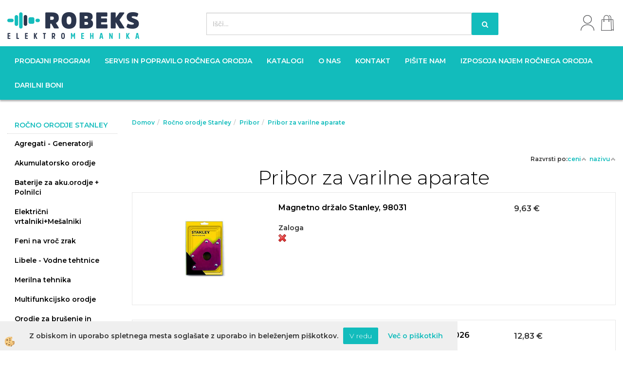

--- FILE ---
content_type: text/html
request_url: https://www.robeks.si/default.asp?pid=modul_it&mid=sl&wID=11858
body_size: 18196
content:
<!DOCTYPE html><html lang="sl"><head><meta charset="utf-8"><script type="text/javascript">document.addEventListener("DOMContentLoaded", function(event){ ExternalJSKategoryView('Ročno orodje Stanley', 'Pribor','Pribor za varilne aparate', 11858,'sl' );});</script><title>Pribor za varilne aparate</title>
<meta name="Description" content="Pribor za varilne aparate"/>
<meta name="Keywords" content="Pribor za varilne aparate"/>
<link rel="canonical" href="https://www.robeks.si/default.asp?mid=sl&amp;pid=modul_it&amp;wid=11858" /><meta name="viewport" content="width=device-width, initial-scale=1.0"><link rel="stylesheet" href="/skins/general.css"><link rel="stylesheet" href="/skins/body.css"><link rel="icon" href="/favicon.ico" /><script defer type="text/javascript" src="/js/all.js?5.702" onload="Initialize();"></script><script defer type="text/javascript" src="/js/js_swiper.js?5.702"></script><script defer type="text/javascript" src="/js/sl/js_validation.js?5.702"></script><script defer type="text/javascript" src="/js/sl/js_custom.js?5.702"></script></head><body class="p-sl">
<div id="boostpage"></div><div class="modal fade" id="elModal" tabindex="-1" role="dialog" aria-labelledby="elModal" aria-hidden="true"><div class="modal-dialog" id="elModalDialog"><div class="modal-content"><div class="modal-header" id="elModalHeaderId">vsebina glave</div><div class="modal-body" id="elModalBodyId">vsebina body</div><div class="modal-footer" id="elModalFooterId"></div></div></div></div><script></script><div id="fb-root"></div><script>console.log('Facebook social  = ok');window.fbAsyncInit = function() {
FB.init({appId      : '244476715590795',cookie     : true,  xfbml      : true,  version    : 'v6.0' });
};</script><script type="text/javascript">console.log('TawkTo chat  = ok');var Tawk_API=Tawk_API||{}, Tawk_LoadStart=new Date();(function(){var s1=document.createElement("script"),s0=document.getElementsByTagName("script")[0];s1.async=true;s1.src='https://embed.tawk.to/5d5fa655eb1a6b0be608fa35/default';s1.charset='UTF-8';s1.setAttribute('crossorigin','*');s0.parentNode.insertBefore(s1,s0);})();</script><script>!function(d,s,id){var js,fjs=d.getElementsByTagName(s)[0];if(!d.getElementById(id)){js=d.createElement(s);js.id=id;js.src="//platform.twitter.com/widgets.js";fjs.parentNode.insertBefore(js,fjs);}}(document,"script","twitter-wjs");</script><div class="global_containter posebna">
    <div class="cart_top" id="cart_top"><div class="carttop"> <div class="jeziki"><div class="lan_a_sl"><a href="/default.asp?mid=sl&pid=naslovnica_sl">sl</a></div></div> <div class="kosaricaakcije"><div class="kosaricaakcije_prijavi"><a href="#" rel="nofollow" data-toggle="modal" data-target="#sheet" id="see"><i class="fa fa-user"></i><span>Prijavi se</span></a></div><div class="kosaricaakcije_registriraj"><a href="#" rel="nofollow" data-toggle="modal" data-target="#sheet2" id="see2"><i class="fa fa-unlock-alt"></i><span>Registriraj se</span></a></div><div class="kosaricaakcije_forgotpass"><a href="#" rel="nofollow" data-toggle="modal" data-target="#sheet3" id="see3"><i class="fa fa-question"></i><span>Ste pozabili geslo?</span></a></div></div> <div class="stanjekosarice"><div id="cart_info"><div class="stanjekosarice_carticon"><a href="#" rel="nofollow" data-toggle="modal" data-target="#popupCart"><img src="/images/site/cart.png" alt="Vaša košarica" /></a></div><div class="stanjekosarice_stanje" id="sitecart_vasakosara"><a href="#" rel="nofollow" data-toggle="modal" data-target="#popupCart"><i class="fa fa-shopping-cart"></i><span>Vaša košarica je še prazna</span></a></div></div></div> <div class="wishlist"></div> </div> <div class="modal fade" id="popupCart" tabindex="-1" role="dialog" aria-labelledby="popupCart" aria-hidden="true"><div class="modal-dialog">	<div class="modal-content">		<div class="modal-header"><button type="button" class="close" data-dismiss="modal" aria-hidden="true"><i class="fa fa-times"></i></button><div class="modal-title h4">Stanje košarice</div></div>		<div class="modal-body">Vaša košarica je še prazna</div>		<div class="modal-footer">			<button type="button" class="btn btn-default" data-dismiss="modal">Zapri košarico</button>		</div>	</div></div></div> <div class="modal fade" id="sheet" tabindex="-1" role="dialog" aria-labelledby="sheet" aria-hidden="true">	<div class="modal-dialog">	 <div class="modal-content"> <form method="post" id="frmlogin" name="frmlogin" action="#">	  <div class="modal-header"><button type="button" class="close" data-dismiss="modal" aria-hidden="true"><i class="fa fa-times"></i></button><div  class="modal-title h4">Prijavite se v spletno trgovino</div></div> 	 <div class="modal-body">		  <div class="row loginmodal">			  <div class="carttop_inputs_medium"><div class="form-group"><input class="form-control" name="form_username" type="email" placeholder="Uporabniško ime" /></div></div>		 		<div class="carttop_inputs_medium"><div class="form-group"><input class="form-control" name="form_password" type="password" placeholder="Geslo" /></div></div>			</div>		 </div>    <div class="modal-footer">			<button class="btn btn-primary" type="button" id="fbLogin">Facebook login</button><script>function statusChangeCallback(response) {console.log('statusChangeCallback');console.log(response);if (response.status === 'connected') {LoginInFBAPI();} else {console.log('Please log into this webpage.');}}function checkLoginState() {FB.getLoginStatus(function(response) { statusChangeCallback(response);});}function LoginInFBAPI() {console.log('Welcome!  Fetching your information.... ');FB.api('/me?fields=email,name,first_name,last_name', function(res){var name = res.name;var email = res.email;var first_name=res.first_name;var last_name=res.last_name;if (res.email!=''){setCookie('facebook-email', res.email, 1);}var fid = res.id;$.ajax({type: 'POST',url: '/ajax_fbreglogin.asp',async: false,data: {'name':name,'first_name':first_name, 'last_name':last_name,'email': email,'fid':fid},success: function(data){$('#fbLogin').hide();},complete: function() {window.location.reload();},error: function(xhr, textStatus, errorThrown) {console.log('ajax loading error...');return false;}});});}document.addEventListener('DOMContentLoaded', function(event){$('#fbLogin').on('click', function(){FB.getLoginStatus(function(response) { if (response.status === 'connected') {LoginInFBAPI();} else{FB.login(function(response) {LoginInFBAPI();}, {scope: 'public_profile,email'});}});});});</script>			<a href="#" rel="nofollow" data-toggle="modal" data-target="#sheet3" id="see3"><span>Ste pozabili geslo?</span></a>     <button type="button" class="btn btn-default" data-dismiss="modal">Zapri</button>     <button type="submit" class="btn btn-primary">Prijavi</button>    </div>	 </form>   </div>  </div> </div> <div class="modal fade" id="sheet2" tabindex="-1" role="dialog" aria-labelledby="sheet2" aria-hidden="true">	 <div class="modal-dialog">		<div class="modal-content">		 <div class="modal-header"><button type="button" class="close" data-dismiss="modal" aria-hidden="true"><i class="fa fa-times" ></i></button><div class="modal-title h4">Registracija</div>		<div class="modal-texttop"><p>&nbsp;</p>

<p>&nbsp;</p>
</div>		</div> 	 <div class="modal-body"><div id="skrijse"><ul class="nav nav-tabs">	<li class="active"><a href="#regfizicne" data-toggle="tab">REGISTRACIJA (fizične osebe)</a></li>	<li><a href="#regpravne" data-toggle="tab">REGISTRACIJA (pravne osebe)</a></li></ul></div><div class="tab-content"> <div class="tab-pane active" id="regfizicne">		<form method="post" name="frmregfiz" id="frmregfiz" action="#">			<input type="hidden" name="partner" value="1" />			<input type="hidden" name="baza" value="gen113" />			<div class="row"><div class="carttop_maintitle"><p>Registracija za fizične osebe</p></div></div>			<div class="row loginmodal">				<div class="carttop_inputs_medium"><div class="form-group"><input class="form-control" autocomplete="email" type="text" name="form_email" value="" placeholder="Email:" /></div></div>				<div class="carttop_inputs_medium"><div class="form-group"><input class="form-control" autocomplete="email" type="text"  name="form_email2" value="" maxlength="50" placeholder="Ponovi Email:" /></div></div>				<div class="carttop_inputs_medium"><div class="form-group"><input class="form-control" type="password" name="form_geslo"  maxlength="50" placeholder="Geslo:" /></div></div>				<div class="carttop_inputs_medium"><div class="form-group"><input class="form-control" type="password" name="form_geslo2" maxlength="50"  placeholder="Ponovi Geslo:" /></div></div>			</div>			<div class="row"><div class="carttop_maintitle"><p>Kontaktni podatki</p></div></div>			<div class="row loginmodal">				<div class="carttop_inputs_xlarge"><div class="form-group" id="SelectCboxDrzFiz"></div></div>				<div class="carttop_inputs_medium"><div class="form-group"><input class="form-control" autocomplete="given-name" type="text" name="kime" value="" maxlength="50" placeholder="Ime:" /></div></div>				<div class="carttop_inputs_medium"><div class="form-group"><input class="form-control" autocomplete="family-name" type="text" name="kpriimek" value="" maxlength="50" placeholder="Priimek:" /></div></div>				<div class="carttop_inputs_xlarge"><div class="form-group"><input class="form-control" autocomplete="street-address" type="text" name="knaslov" value="" maxlength="50" placeholder="Naslov:" /></div></div>				<div class="carttop_inputs_small"><div class="form-group"><input class="form-control" autocomplete="postal-code" onkeyup="FillPostName(this, $('#cboxRegFiz').val(),'kkrajfiz');" type="text"  name="kpostnast"  value="" placeholder="Poštna št." /></div></div>				<div class="carttop_inputs_large"><div class="form-group"><input class="form-control" autocomplete="address-level2" type="text" name="kkraj" id="kkrajfiz" value="" maxlength="50" placeholder="Poštna številka / pošta:" /></div></div>				<div class="carttop_inputs_medium"><div class="form-group"><input class="form-control" autocomplete="tel" type="text" name="ktelefon" value="" maxlength="50" placeholder="Telefon:"></div></div>				<div class="carttop_inputs_large"><div class="form-group"><input class="form-checkbox" type="checkbox" name="cboxGdprSpl"/>Strinjam se s&nbsp;<a onclick="ShowModalPopup('/ajax_splosnipogoji.asp?mid=sl','','elModal-lg OnTop');" title="terms">splošnimi pogoji poslovanja podjetja</a></div></div>				<div class="carttop_inputs_large"><div class="form-group"><input class="form-checkbox" type="checkbox" name="cboxGdprSeg"/>Strinjam se z uporabo podatkov za namen profiliranja/segmentiranja</div></div>			</div>   <div class="register_frmbtn"><div class="modal-textbottom"></div><button class="btn btn-primary" type="button" id="fbRegister">Facebook login</button><script>function statusChangeCallback(response) {console.log('statusChangeCallback');console.log(response);if (response.status === 'connected') {LoginInFBAPI();} else {console.log('Please log into this webpage.');}}function checkLoginState() {FB.getLoginStatus(function(response) { statusChangeCallback(response);});}function LoginInFBAPI() {console.log('Welcome!  Fetching your information.... ');FB.api('/me?fields=email,name,first_name,last_name', function(res){var name = res.name;var email = res.email;var first_name=res.first_name;var last_name=res.last_name;if (res.email!=''){setCookie('facebook-email', res.email, 1);}var fid = res.id;$.ajax({type: 'POST',url: '/ajax_fbreglogin.asp',async: false,data: {'name':name,'first_name':first_name, 'last_name':last_name,'email': email,'fid':fid},success: function(data){$('#fbRegister').hide();},complete: function() {window.location.reload();},error: function(xhr, textStatus, errorThrown) {console.log('ajax loading error...');return false;}});});}document.addEventListener('DOMContentLoaded', function(event){$('#fbRegister').on('click', function(){FB.getLoginStatus(function(response) { if (response.status === 'connected') {LoginInFBAPI();} else{FB.login(function(response) {LoginInFBAPI();}, {scope: 'public_profile,email'});}});});});</script>	<button type="button" class="btn btn-default" data-dismiss="modal">Zapri</button> <button type="submit" class="btn btn-primary">Registriraj se</button></div>		</form> </div><div class="tab-pane" id="regpravne">		<form name="frmregpra" id="frmregpra" method="post" action="#" novalidate="novalidate" >			<input type="hidden" name="partner" value="2" />			<input type="hidden" name="baza" value="gen113" />			<input type="hidden" id="taxvalid" name="taxvalid" value="false" />    		<div class="row"><div class="carttop_maintitle"><p>Registracija za pravne osebe</p></div></div>			<div class="row loginmodal">    		<div class="carttop_inputs_medium"><div class="form-group"><input class="form-control" type="text" name="form_email" value="" maxlength="50" placeholder="Email:" /></div></div>    		<div class="carttop_inputs_medium"><div class="form-group"><input class="form-control" type="text" name="form_email2" value="" maxlength="50" placeholder="Ponovi Email:" /></div></div>    		<div class="carttop_inputs_medium"><div class="form-group"><input class="form-control" type="password"  name="form_geslo" value="" maxlength="50" placeholder="Geslo:" /></div></div>    		<div class="carttop_inputs_medium"><div class="form-group"><input class="form-control" type="password"  name="form_geslo2" value="" maxlength="50" placeholder="Ponovi Geslo:" /></div></div>		</div>    		<div class="row"><div class="carttop_maintitle"><p>Podatki podjetja</p></div></div>			<div class="row loginmodal"><div class="carttop_inputs_medium"><div class="form-group vatinput"><select id="vatnumberprefix" name="vatnumberprefix" class="vatpredpona"><option>AT</option><option>BE</option><option>DE</option><option>ES</option><option>GR</option><option>HU</option><option>IT</option><option>RO</option><option selected="selected">SI</option><option>SK</option></select><input class="form-control" type="text" name="form_davcna" id="vatnumber" value="" maxlength="20" placeholder="Davčna številka" /></div></div>				<div class="carttop_inputs_small"><div class="form-group"><button id="vatbuttoncheckerreg" type="button" onclick="CheckVatNumberReg('VALID','NOT VALID', 'False');" class="btn btn-default">Preveri</button></div></div>				<div class="carttop_inputs_small"><div class="form-group" id="tax_response"></div></div>    		<div class="carttop_inputs_large"><div class="form-group"><input class="form-control" type="text" name="form_podjetje" value="" maxlength="52" placeholder="Ime podjetja:" /></div></div>    		<div class="carttop_inputs_xlarge"><div class="form-group"><input class="form-control" type="text" name="form_naslov" value="" maxlength="100" placeholder="Naslov:" /></div></div>    		<div class="carttop_inputs_small"><div class="form-group"><input class="form-control" type="text" name="form_postnast"  value="" placeholder="Poštna št." /></div></div>			<div class="carttop_inputs_large"><div class="form-group"><input class="form-control" type="text" name="form_kraj" value="" maxlength="50" placeholder="Poštna številka / pošta:" /></div></div>		</div>    		<div class="row"><div class="carttop_maintitle"><p>Kontaktni podatki</p></div></div>			<div class="row loginmodal">				<div class="carttop_inputs_xlarge"><div class="form-group" id="SelectCboxDrzPra"></div></div>				<div class="carttop_inputs_medium"><div class="form-group"><input class="form-control" type="text" name="kime" value="" maxlength="50" placeholder="Ime:" /></div></div>				<div class="carttop_inputs_medium"><div class="form-group"><input class="form-control" type="text" name="kpriimek" value="" maxlength="50" placeholder="Priimek:" /></div></div>				<div class="carttop_inputs_xlarge"><div class="form-group"><input class="form-control" type="text" name="knaslov" value="" maxlength="50" placeholder="Naslov:" /></div></div>				<div class="carttop_inputs_small"><div class="form-group"><input class="form-control" type="text" onkeyup="FillPostName(this, $('#cboxRegPra').val(),'kkrajpra');" name="kpostnast" value="" placeholder="Poštna št." /></div></div>				<div class="carttop_inputs_large"><div class="form-group"><input class="form-control" type="text" name="kkraj" id="kkrajpra" value="" maxlength="50" placeholder="Poštna številka / pošta:" /></div></div>				<div class="carttop_inputs_medium"><div class="form-group"><input class="form-control" type="text" name="ktelefon" value="" maxlength="50" placeholder="Telefon:"></div></div>				<div class="carttop_inputs_large"><div class="form-group"><input class="form-checkbox" type="checkbox" name="cboxGdprSpl"/>Strinjam se s&nbsp;<a onclick="ShowModalPopup('/ajax_splosnipogoji.asp?mid=sl','','elModal-lg OnTop');" title="terms">splošnimi pogoji poslovanja podjetja</a></div></div>				<div class="carttop_inputs_large"><div class="form-group"><input class="form-checkbox" type="checkbox" name="cboxGdprSeg"/>Strinjam se z uporabo podatkov za namen profiliranja/segmentiranja</div></div>		</div>   <div class="register_frmbtn">	<button type="button" class="btn btn-default" data-dismiss="modal">Zapri</button> <button type="submit" class="btn btn-primary">Registriraj se</button></div>		</form></div></div></div></div></div></div><div class="modal fade" id="sheet3" tabindex="-1" role="dialog" aria-labelledby="sheet3" aria-hidden="true">		<form method="post" id="frmforgotpass" name="frmforgotpass">		<input type="hidden" name="tokenforgotpass" value="750995112"/>		<div class="modal-dialog">			<div class="modal-content">				<div class="modal-header"><button type="button" class="close" data-dismiss="modal" aria-hidden="true"><i class="fa fa-times"></i></button><div class="modal-title h4">Ste pozabili geslo?</div></div> 			<div class="modal-body">						<div class="row loginmodal"><div class="carttop_inputs_xlarge"><div class="form-group"><input class="form-control" name="form_forgotemail" id="form_forgotemail" type="email" placeholder="Email:"></div></div></div>						<div class="divSuccess" id="divSuccess"></div>				</div>      <div class="modal-footer">        <button type="button" class="btn btn-default" data-dismiss="modal">Zapri</button>        <button type="submit" class="btn btn-primary">Pošljite mi geslo</button>      </div>    </div>  </div>	</form></div><script type="text/javascript">document.addEventListener("DOMContentLoaded", function(event) { LoadDrzave('sl');$('#sheet2').on('show.bs.modal', function (e){$('#frmregfiz').bootstrapValidator({message: 'Polje je obvezno',feedbackIcons: {valid: 'fa fa-check', invalid: 'fa fa-times', validating: 'fa fa-refresh'},submitHandler: function(validator, form, submitButton) {RegisterUser(form, 'sl', validator);},fields: { form_email: {validators: {notEmpty: {message: 'Polje je obvezno'},emailAddress: {message: 'Prosimo vpišite pravi E-naslov'},stringLength: { min: 0, message: 'Uporabnik z emailom že obstaja'},}},form_email2: {validators: {notEmpty: {message: 'Polje je obvezno'},identical:{field:'form_email',message:'Email naslova se ne ujemata'},stringLength: { min: 0, message: 'Email naslova se ne ujemata'},}},form_geslo: {validators: {notEmpty: {message: 'Polje je obvezno'},stringLength: { min: 6,max: 30, message: 'Polje zahteva 6 znakov'},}},form_geslo2: {validators: {notEmpty: {message: 'Polje je obvezno'},identical:{field:'form_geslo',message:'Gesli se ne ujemata'},}},kime: {validators: {notEmpty: {message: 'Polje je obvezno'},stringLength: { min: 2, max:50, message: 'Polje zahteva 2 znakov'},}},kpriimek: {validators: {notEmpty: {message: 'Polje je obvezno'},stringLength: { min: 3, max:50, message: 'Polje zahteva 5 znakov'},}},ktelefon: {validators: {notEmpty: {message: 'Polje je obvezno'},stringLength: { min: 9, max:20, message: 'Polje zahteva 9 znakov'},}},knaslov: {validators: {notEmpty: {message: 'Polje je obvezno'},stringLength: { min: 3, max:50, message: 'Polje zahteva 5 znakov'},}},kpostnast: {validators: {notEmpty: {message: 'Polje je obvezno'},}},kkraj: {validators: {notEmpty: {message: 'Polje je obvezno'},stringLength: { min: 2, max:50, message: 'Polje zahteva 2 znakov'},}},cboxGdprSpl: {validators: {notEmpty: {message: 'Polje je obvezno'},}},}});});$('#sheet2').on('show.bs.modal', function (e){$('#frmregpra').bootstrapValidator({message: 'Polje je obvezno',feedbackIcons: {valid: 'fa fa-check', invalid: 'fa fa-times', validating: 'fa fa-refresh'},submitHandler: function(validator, form, submitButton) {RegisterUser(form, 'sl', validator);},fields: { form_email: {validators: {notEmpty: {message: 'Polje je obvezno'},emailAddress: {message: 'Prosimo vpišite pravi E-naslov'},stringLength: { min: 0, message: 'Uporabnik z emailom že obstaja'},}},form_email2: {validators: {identical:{field:'form_email', message:'Prosimo vpišite pravi E-naslov'},stringLength: { min: 0, message: 'Email naslova se ne ujemata'},}},form_geslo: {validators: {notEmpty: {message: 'Polje je obvezno'},stringLength: { min: 6,max: 30, message: 'Polje zahteva 6 znakov'},}},form_geslo2: {validators: {notEmpty: {message: 'Polje je obvezno'},identical:{field:'form_geslo',message:'Gesli se ne ujemata'},}},form_davcna: {validators: {notEmpty: {message: 'Polje je obvezno'},}},form_ddvDa: {validators: {notEmpty: {message: 'Polje je obvezno'},}},form_podjetje: {validators: {notEmpty: {message: 'Polje je obvezno'},stringLength: { min: 4, max:50, message: 'Polje zahteva 5 znakov'},}},form_naslov: {validators: {notEmpty: {message: 'Polje je obvezno'},stringLength: { min: 4, max:50, message: 'Polje zahteva 5 znakov'},}},form_postnast: {validators: {notEmpty: {message: 'Polje je obvezno'},}},form_kraj: {validators: {notEmpty: {message: 'Polje je obvezno'},stringLength: { min: 2, max:50, message: 'Polje zahteva 2 znakov'},}},kime: {validators: {notEmpty: {message: 'Polje je obvezno'},stringLength: { min: 2, max:50, message: 'Polje zahteva 2 znakov'},}},kpriimek: {validators: {notEmpty: {message: 'Polje je obvezno'},stringLength: { min: 2, max:50, message: 'Polje zahteva 2 znakov'},}},ktelefon: {validators: {notEmpty: {message: 'Polje je obvezno'},stringLength: { min: 9, max:20, message: 'Polje zahteva 9 znakov'},}},knaslov: {validators: {notEmpty: {message: 'Polje je obvezno'},stringLength: { min: 3, max:50, message: 'Polje zahteva 5 znakov'},}},kpostnast: {validators: {notEmpty: {message: 'Polje je obvezno'},}},kkraj: {validators: {notEmpty: {message: 'Polje je obvezno'},stringLength: { min: 2, max:50, message: 'Polje zahteva 2 znakov'},}},cboxGdprSpl: {validators: {notEmpty: {message: 'Polje je obvezno'},}},}});});$('#sheet3').on('show.bs.modal', function (e){$('#frmforgotpass').bootstrapValidator({message: 'Polje je obvezno',feedbackIcons: {valid: 'fa fa-unlock', invalid: 'fa fa-times', validating: 'fa fa-refresh'},submitHandler: function(validator, form, submitButton) {ForgetPassword(form, validator);},
fields: { form_forgotemail: {validators: {notEmpty: {message: 'Polje je obvezno'},emailAddress: {message: 'Prosimo vpišite pravi E-naslov'},stringLength: { min: 0, message: 'Uporabnik z email naslovom ne obstaja'},}},}});});$('#sheet').on('show.bs.modal', function (e){$('#frmlogin').bootstrapValidator({live: 'disabled',message: 'Polje je obvezno',feedbackIcons: {valid: 'fa fa-unlock', invalid: 'fa fa-times', validating: 'fa fa-refresh'},submitHandler: function(validator, form, submitButton) {LoginAuth(form, validator);},fields: { form_username: { validators: {notEmpty: {message: 'Polje je obvezno'},stringLength: {min: 4,message: 'Polje je obvezno'},}},form_password: {validators: {notEmpty: {message: 'Polje je obvezno'},stringLength: {min: 1,message: 'Geslo ni pravilno'},}}}});}); });</script> <script>document.addEventListener('DOMContentLoaded', function(event){
(function(d, s, id) {
var js, fjs = d.getElementsByTagName(s)[0];if (d.getElementById(id)) return;js = d.createElement(s); js.id = id;js.src = "//connect.facebook.net/en_US/sdk.js";fjs.parentNode.insertBefore(js, fjs);}(document, 'script', 'facebook-jssdk'));
});</script></div>
    <div class="mobilemenu" id="mobilemenu">
        <div class="close_m_menu"><a id="close_m_menu"><i class="fa fa-close"></i></a></div>
        <div class="mobilenavi">
    <ul class="mobilenavi" id="mobilenavi">
        <li id="navi13595"><a href="#"><span>Skupina 1</span></a>
        <ul>
            <li class="navi_back">Nazaj en nivo</li>
            <li class="sekundarna" id="navi13596"><a href="#">Vrsta 1</a>
            <ul>
                <li class="navi_back">Nazaj en nivo</li>
                <li class="terciarna" id="navi13597"><a href="#">Podvrsta 1.1</a></li>
                <li class="terciarna" id="navi13610"><a href="#">Podvrsta 1.2</a></li>
                <li class="terciarna" id="navi13616"><a href="#">Podvrsta 1.3</a></li>
                <li class="terciarna" id="navi13616"><a href="#">Podvrsta 1.4</a></li>
                <li class="terciarna" id="navi13616"><a href="#">Podvrsta 1.5</a></li>
                <li class="terciarna" id="navi13616"><a href="#">Podvrsta 1.6</a></li>
                <li class="terciarna" id="navi13616"><a href="#">Podvrsta 1.7</a></li>
                <li class="terciarna" id="navi13616"><a href="#">Podvrsta 1.8</a></li>
                <li class="terciarna" id="navi13616"><a href="#">Podvrsta 1.9</a></li>
                <li class="terciarna" id="navi13616"><a href="#">Podvrsta 1.10</a></li>
            </ul>
            </li>
            <li class="sekundarna" id="navi13596"><a href="#">Vrsta 2</a>
            <ul>
                <li class="navi_back">Nazaj en nivo</li>
                <li class="terciarna" id="navi13597"><a href="#">Podvrsta 2.1</a></li>
                <li class="terciarna" id="navi13610"><a href="#">Podvrsta 2.2</a></li>
                <li class="terciarna" id="navi13616"><a href="#">Podvrsta 2.3</a></li>
                <li class="terciarna" id="navi13616"><a href="#">Podvrsta 2.4</a></li>
                <li class="terciarna" id="navi13616"><a href="#">Podvrsta 2.5</a></li>
                <li class="terciarna" id="navi13616"><a href="#">Podvrsta 2.6</a></li>
                <li class="terciarna" id="navi13616"><a href="#">Podvrsta 2.7</a></li>
                <li class="terciarna" id="navi13616"><a href="#">Podvrsta 2.8</a></li>
                <li class="terciarna" id="navi13616"><a href="#">Podvrsta 2.9</a></li>
                <li class="terciarna" id="navi13616"><a href="#">Podvrsta 2.10</a></li>
            </ul>
            </li>
            <li class="sekundarna" id="navi13596"><a href="#">Vrsta 3</a>
            <ul>
                <li class="navi_back">Nazaj en nivo</li>
                <li class="terciarna" id="navi13597"><a href="#">Podvrsta 3.1</a></li>
                <li class="terciarna" id="navi13610"><a href="#">Podvrsta 3.2</a></li>
                <li class="terciarna" id="navi13616"><a href="#">Podvrsta 3.3</a></li>
                <li class="terciarna" id="navi13616"><a href="#">Podvrsta 3.4</a></li>
                <li class="terciarna" id="navi13616"><a href="#">Podvrsta 3.5</a></li>
                <li class="terciarna" id="navi13616"><a href="#">Podvrsta 3.6</a></li>
                <li class="terciarna" id="navi13616"><a href="#">Podvrsta 3.7</a></li>
                <li class="terciarna" id="navi13616"><a href="#">Podvrsta 3.8</a></li>
                <li class="terciarna" id="navi13616"><a href="#">Podvrsta 3.9</a></li>
                <li class="terciarna" id="navi13616"><a href="#">Podvrsta 3.10</a></li>
            </ul>
            </li>
        </ul>
        </li>
        <li id="navi13595"><a href="#"><span>Skupina 2</span></a>
        <ul>
            <li class="navi_back">Nazaj en nivo</li>
            <li class="sekundarna" id="navi13596"><a href="#">Vrsta 1</a>
            <ul>
                <li class="navi_back">Nazaj en nivo</li>
                <li class="terciarna" id="navi13597"><a href="#">Podvrsta 1.1</a></li>
                <li class="terciarna" id="navi13610"><a href="#">Podvrsta 1.2</a></li>
                <li class="terciarna" id="navi13616"><a href="#">Podvrsta 1.3</a></li>
                <li class="terciarna" id="navi13616"><a href="#">Podvrsta 1.4</a></li>
                <li class="terciarna" id="navi13616"><a href="#">Podvrsta 1.5</a></li>
                <li class="terciarna" id="navi13616"><a href="#">Podvrsta 1.6</a></li>
                <li class="terciarna" id="navi13616"><a href="#">Podvrsta 1.7</a></li>
                <li class="terciarna" id="navi13616"><a href="#">Podvrsta 1.8</a></li>
                <li class="terciarna" id="navi13616"><a href="#">Podvrsta 1.9</a></li>
                <li class="terciarna" id="navi13616"><a href="#">Podvrsta 1.10</a></li>
            </ul>
            </li>
            <li class="sekundarna" id="navi13596"><a href="#">Vrsta 2</a>
            <ul>
                <li class="navi_back">Nazaj en nivo</li>
                <li class="terciarna" id="navi13597"><a href="#">Podvrsta 2.1</a></li>
                <li class="terciarna" id="navi13610"><a href="#">Podvrsta 2.2</a></li>
                <li class="terciarna" id="navi13616"><a href="#">Podvrsta 2.3</a></li>
                <li class="terciarna" id="navi13616"><a href="#">Podvrsta 2.4</a></li>
                <li class="terciarna" id="navi13616"><a href="#">Podvrsta 2.5</a></li>
                <li class="terciarna" id="navi13616"><a href="#">Podvrsta 2.6</a></li>
                <li class="terciarna" id="navi13616"><a href="#">Podvrsta 2.7</a></li>
                <li class="terciarna" id="navi13616"><a href="#">Podvrsta 2.8</a></li>
                <li class="terciarna" id="navi13616"><a href="#">Podvrsta 2.9</a></li>
                <li class="terciarna" id="navi13616"><a href="#">Podvrsta 2.10</a></li>
            </ul>
            </li>
            <li class="sekundarna" id="navi13596"><a href="#">Vrsta 3</a>
            <ul>
                <li class="navi_back">Nazaj en nivo</li>
                <li class="terciarna" id="navi13597"><a href="#">Podvrsta 3.1</a></li>
                <li class="terciarna" id="navi13610"><a href="#">Podvrsta 3.2</a></li>
                <li class="terciarna" id="navi13616"><a href="#">Podvrsta 3.3</a></li>
                <li class="terciarna" id="navi13616"><a href="#">Podvrsta 3.4</a></li>
                <li class="terciarna" id="navi13616"><a href="#">Podvrsta 3.5</a></li>
                <li class="terciarna" id="navi13616"><a href="#">Podvrsta 3.6</a></li>
                <li class="terciarna" id="navi13616"><a href="#">Podvrsta 3.7</a></li>
                <li class="terciarna" id="navi13616"><a href="#">Podvrsta 3.8</a></li>
                <li class="terciarna" id="navi13616"><a href="#">Podvrsta 3.9</a></li>
                <li class="terciarna" id="navi13616"><a href="#">Podvrsta 3.10</a></li>
            </ul>
            </li>
        </ul>
        </li>
        <li id="navi13595"><a href="#"><span>Skupina 3</span></a>
        <ul>
            <li class="navi_back">Nazaj en nivo</li>
            <li class="sekundarna" id="navi13596"><a href="#">Vrsta 1</a>
            <ul>
                <li class="navi_back">Nazaj en nivo</li>
                <li class="terciarna" id="navi13597"><a href="#">Podvrsta 1.1</a></li>
                <li class="terciarna" id="navi13610"><a href="#">Podvrsta 1.2</a></li>
                <li class="terciarna" id="navi13616"><a href="#">Podvrsta 1.3</a></li>
                <li class="terciarna" id="navi13616"><a href="#">Podvrsta 1.4</a></li>
                <li class="terciarna" id="navi13616"><a href="#">Podvrsta 1.5</a></li>
                <li class="terciarna" id="navi13616"><a href="#">Podvrsta 1.6</a></li>
                <li class="terciarna" id="navi13616"><a href="#">Podvrsta 1.7</a></li>
                <li class="terciarna" id="navi13616"><a href="#">Podvrsta 1.8</a></li>
                <li class="terciarna" id="navi13616"><a href="#">Podvrsta 1.9</a></li>
                <li class="terciarna" id="navi13616"><a href="#">Podvrsta 1.10</a></li>
            </ul>
            </li>
            <li class="sekundarna" id="navi13596"><a href="#">Vrsta 2</a>
            <ul>
                <li class="navi_back">Nazaj en nivo</li>
                <li class="terciarna" id="navi13597"><a href="#">Podvrsta 2.1</a></li>
                <li class="terciarna" id="navi13610"><a href="#">Podvrsta 2.2</a></li>
                <li class="terciarna" id="navi13616"><a href="#">Podvrsta 2.3</a></li>
                <li class="terciarna" id="navi13616"><a href="#">Podvrsta 2.4</a></li>
                <li class="terciarna" id="navi13616"><a href="#">Podvrsta 2.5</a></li>
                <li class="terciarna" id="navi13616"><a href="#">Podvrsta 2.6</a></li>
                <li class="terciarna" id="navi13616"><a href="#">Podvrsta 2.7</a></li>
                <li class="terciarna" id="navi13616"><a href="#">Podvrsta 2.8</a></li>
                <li class="terciarna" id="navi13616"><a href="#">Podvrsta 2.9</a></li>
                <li class="terciarna" id="navi13616"><a href="#">Podvrsta 2.10</a></li>
            </ul>
            </li>
            <li class="sekundarna" id="navi13596"><a href="#">Vrsta 3</a>
            <ul>
                <li class="navi_back">Nazaj en nivo</li>
                <li class="terciarna" id="navi13597"><a href="#">Podvrsta 3.1</a></li>
                <li class="terciarna" id="navi13610"><a href="#">Podvrsta 3.2</a></li>
                <li class="terciarna" id="navi13616"><a href="#">Podvrsta 3.3</a></li>
                <li class="terciarna" id="navi13616"><a href="#">Podvrsta 3.4</a></li>
                <li class="terciarna" id="navi13616"><a href="#">Podvrsta 3.5</a></li>
                <li class="terciarna" id="navi13616"><a href="#">Podvrsta 3.6</a></li>
                <li class="terciarna" id="navi13616"><a href="#">Podvrsta 3.7</a></li>
                <li class="terciarna" id="navi13616"><a href="#">Podvrsta 3.8</a></li>
                <li class="terciarna" id="navi13616"><a href="#">Podvrsta 3.9</a></li>
                <li class="terciarna" id="navi13616"><a href="#">Podvrsta 3.10</a></li>
            </ul>
            </li>
        </ul>
        </li>
    </ul>
    </div>
    
    </div>
        <section class="obvestilo"></section>
    <header class="header" id="myheader">
        <div class="container">
            <div class="row">
                <div class="logo"><div class="innerbox"><a href="/default.asp?mid=sl&amp;pid=naslovnica_sl" ><img src="/images/site/sl/logo.png" alt="Element B2B" title="Element B2B" /></a></div></div>
                <div class="searchbox"><form role="form" method="post" id="webshopsearchbox" action="/default.asp?mid=sl&amp;pID=webshopsearch"><div class="input-group"><input autocomplete="off" class="form-control" data-placement="bottom" data-trigger="manual" onfocus="FocusGet(this);" onfocusout="FocusLost(this);" data-toggle="popover" type="text" name="txtsearchtext" id="txtsearchtext" value=""  placeholder="Išči..."/><div class="popover" id="popoversearch"></div><span class="input-group-btn"><button id="src_button" class="btn btn-default" type="submit"><i class="fa fa-search"></i><span>IŠČI</span></button></span></div></form><script type="text/javascript">document.addEventListener('DOMContentLoaded', function(event){var timer;var timeout = 600;$('#txtsearchtext').keyup(function(){clearTimeout(timer);if ($('#txtsearchtext').val) {var oTxt = $('#txtsearchtext').val();if (oTxt.length>2){timer = setTimeout(function(){var v = '<div class="arrow"></div><div class="popover-content"><div id="vsebinapopover">' + $.ajax({type:'POST', url:'/ajax_search.asp?mid=sl', async: false, data: {searchstr:oTxt, jezik:'sl'}}).responseText + '</div></div>';$('#popoversearch').html(v);$('#popoversearch').addClass('sactive fade bottom in');}, timeout);}}});});function FocusGet(oTextBox){if(oTextBox.value.length>2){$('#popoversearch').addClass('sactive fade bottom in');}}function FocusLost(oTextBox){if ($('#vsebinapopover:hover').length == 0){$('#popoversearch').removeClass('sactive fade bottom in');}}</script></div>
                <div class="callus"><div class="innerbox"></div></div>
                <div class="mobile_cart_menu visible-xs"><a data-toggle="collapse" data-target=".navbar-collapse"><i class="fa fa-bars"></i></a></div>
                <div class="headiconsbox">
                    <div class="cartopen"><a href="#" rel="nofollow" data-toggle="modal" data-target="#popupCart"><img src="/images/site/cart.png"></a></div>
                    <div class="profileopen" id="profileopen"><a onclick="ToggleProfile();" id="showprofile"><img src="/images/site/user.png"></a></div>
                </div>
            </div>
        </div>
        <nav><div class="container"><div class="row"><div class="navbar-collapse collapse"><ul class="nav navbar-nav"><li id="xxprodajniprogram" class="dropdown"><a class="dropdown-toggle" data-toggle="dropdown" data-target="#ddmenuprodajniprogram"  href="#">Prodajni program</a><ul><li class="dropdown-menu ddmenu_content" id="ddmenuprodajniprogram"><div class="ddcontent_vsebina"><div class="innerbox" id="ddmenuprodajniprograminnerbox"></div></div></li></ul></li><li id="xxservisronegaorodja" class=""><a  href="/servis_in_popravilo_rocnega_orodja">Servis in popravilo ročnega orodja</a></li><li id="xxkatalogi" class="dropdown"><a class="dropdown-toggle" data-toggle="dropdown" href="#">Katalogi</a><ul class="dropdown-menu"><li><a href="/bosch-akcija">Bosch</a></li><li><a href="/caterpillar">Caterpillar</a></li><li class="dropdown"><a href="/dewalt-akcija">Dewalt</a><ul class="dropdown-menu"><li><a href="/default.asp?mid=sl&amp;pid=imewebstrani">Ime web strani</a></li></ul></li><li><a href="/flex-akcija">Flex</a></li><li><a href="/makita-akcija">Makita</a></li><li><a href="/makita-mt">Makita MT</a></li><li><a href="/default.asp?mid=sl&amp;pid=milwaukee">Milwaukee</a></li><li><a href="/proline,-lahti">Proline, Lahti</a></li><li><a href="/default.asp?mid=sl&amp;pid=rems">REMS</a></li><li><a href="/sola-rocno-orodje">SOLA</a></li><li><a href="/stanley">Stanley</a></li><li><a href="/starmix">Starmix</a></li></ul></li><li id="xxonas" class="dropdown"><a class="dropdown-toggle" data-toggle="dropdown" href="#">O nas</a><ul class="dropdown-menu"><li><a href="/default.asp?mid=sl&amp;pid=robekssplonipogojiposlovanja">Splošni pogoji poslovanja</a></li><li><a href="/splosni-pogoji-najem-izposoja-orodja">Splošni pogoji najem-izposoja orodja</a></li><li><a href="/default.asp?mid=sl&amp;pid=imewebstrani1">Obrazec za vračilo blaga</a></li></ul></li><li id="xxkontakt1" class=""><a  href="/default.asp?mid=sl&amp;pid=kontakt1">Kontakt</a></li><li id="xxkontakt" class=""><a  href="/default.asp?mid=sl&amp;pid=kontakt">Pišite nam</a></li><script type="text/javascript">document.addEventListener("DOMContentLoaded", function(event) { $('#ddmenuprodajniprogram').on('show.bs.dropdown', function () { DropContent('prodajniprogram', 1,'prodajniprogram;;;','sl' ); });
$('#ddmenuprodajniprogram').on('hide.bs.dropdown', function () { DropContent('prodajniprogram', 0,'prodajniprogram;;;','sl'); });
});</script><li class="dropdown"><a class="dropdown-toggle" data-toggle="dropdown" href="#">Izposoja najem ročnega orodja</a><ul class="dropdown-menu"><li><a href="/default.asp?mid=sl&pid=modul_it&wid=12164">Orodje za brušenje sten in tal</a><ul class="dropdown-menu"><li><a href="/default.asp?mid=sl&pid=modul_it&wid=12165">Orodje za brušenje sten in tal</a></li></ul></li><li><a href="/default.asp?mid=sl&pid=modul_it&wid=12166">Orodje za rušenje in vrtanje</a><ul class="dropdown-menu"><li><a href="/default.asp?mid=sl&pid=modul_it&wid=12167">Orodje za rušenje in vrtanje</a></li></ul></li><li><a href="/default.asp?mid=sl&pid=modul_it&wid=12162">Sesalniki</a><ul class="dropdown-menu"><li><a href="/default.asp?mid=sl&pid=modul_it&wid=12163">Sesalniki</a></li></ul></li></ul></li><li class=""><a  href="/default.asp?mid=sl&pid=modul_it&wid=12376">Darilni boni</a></li></ul></div></div></div></nav>
    </header>
    <section class="mainbanner" id="mainbanner"><div class="container"></div></section>
    <section class="maincontent">
        <div class="container">
            <div class="row">
                <div class="mainfull w1">
                        <div class="innerbox">
                            <div class="row">
                                <div class="mainleft art1 news1">
                                    <div class="seknavi"></div>
                                    <div><div id="filtersajax"><script>document.addEventListener("DOMContentLoaded", function(event) {AjaxFiltri(11858,'pid=modul_it&mid=sl&wID=11858'); });</script></div><div id="filtersajax"><script>document.addEventListener("DOMContentLoaded", function(event) {AjaxFiltri(11858,'pid=modul_it&mid=sl&wID=11858'); });</script></div><div class="naviit_menu"><div id="navi_it" class="navi_it arrowlistmenu"><ul><li name="navi3795" id="navi3795" ><a href="/rocno-orodje-stanley"><span>Ročno orodje Stanley</span></a><ul><li name="navi10895" id="navi10895" class="sekundarna"><a href="/default.asp?mid=sl&pid=modul_it&wid=10895">Agregati - Generatorji</a><ul><li name="navi10896" style="display:none;" id="navi10896"  class="terciarna"><a href=" /default.asp?mid=sl&pid=modul_it&wid=10896">Agregati - Generatorji</a></li></ul></li><li name="navi10891" id="navi10891" class="sekundarna"><a href="/default.asp?mid=sl&pid=modul_it&wid=10891">Akumulatorsko orodje</a><ul><li name="navi11067" id="navi11067"  class="terciarna"><a href=" /default.asp?mid=sl&pid=modul_it&wid=11067">10.8V Li-Ion</a></li><li name="navi11068" id="navi11068"  class="terciarna"><a href=" /default.asp?mid=sl&pid=modul_it&wid=11068">18V Li-Ion</a></li><li name="navi11781" id="navi11781"  class="terciarna"><a href=" /default.asp?mid=sl&pid=modul_it&wid=11781">Akumulatorske svetilke</a></li><li name="navi11069" id="navi11069"  class="terciarna"><a href=" /default.asp?mid=sl&pid=modul_it&wid=11069">Akumulatorski seti 18V</a></li><li name="navi11785" id="navi11785"  class="terciarna"><a href=" /default.asp?mid=sl&pid=modul_it&wid=11785">Radio sprejemniki - Bluetooth zvočnik</a></li></ul></li><li name="navi11289" id="navi11289" class="sekundarna"><a href="/default.asp?mid=sl&pid=modul_it&wid=11289">Baterije za aku.orodje + Polnilci</a><ul><li name="navi11290" style="display:none;" id="navi11290"  class="terciarna"><a href=" /default.asp?mid=sl&pid=modul_it&wid=11290">Baterije za aku.orodje + Polnilci</a></li></ul></li><li name="navi8926" id="navi8926" class="sekundarna"><a href="/default.asp?mid=sl&pid=modul_it&wid=8926">Električni vrtalniki+Mešalniki</a><ul><li name="navi8927" style="display:none;" id="navi8927"  class="terciarna"><a href=" /default.asp?mid=sl&pid=modul_it&wid=8927">Električni vrtalniki+Mešalniki</a></li></ul></li><li name="navi11786" id="navi11786" class="sekundarna"><a href="/default.asp?mid=sl&pid=modul_it&wid=11786">Feni na vroč zrak</a><ul><li name="navi11787" style="display:none;" id="navi11787"  class="terciarna"><a href=" /default.asp?mid=sl&pid=modul_it&wid=11787">Feni na vroč zrak</a></li></ul></li><li name="navi9153" id="navi9153" class="sekundarna"><a href="/default.asp?mid=sl&pid=modul_it&wid=9153">Libele - Vodne tehtnice</a><ul><li name="navi9154" style="display:none;" id="navi9154"  class="terciarna"><a href=" /default.asp?mid=sl&pid=modul_it&wid=9154">Libele - Vodne tehtnice</a></li></ul></li><li name="navi9246" id="navi9246" class="sekundarna"><a href="/default.asp?mid=sl&pid=modul_it&wid=9246">Merilna tehnika</a><ul><li name="navi9247" id="navi9247"  class="terciarna"><a href=" /default.asp?mid=sl&pid=modul_it&wid=9247">Merilna tehnika</a></li><li name="navi12306" id="navi12306"  class="terciarna"><a href=" /default.asp?mid=sl&pid=modul_it&wid=12306">Stojala</a></li><li name="navi12315" id="navi12315"  class="terciarna"><a href=" /default.asp?mid=sl&pid=modul_it&wid=12315"></a></li></ul></li><li name="navi11653" id="navi11653" class="sekundarna"><a href="/default.asp?mid=sl&pid=modul_it&wid=11653">Multifunkcijsko orodje</a><ul><li name="navi11654" style="display:none;" id="navi11654"  class="terciarna"><a href=" /default.asp?mid=sl&pid=modul_it&wid=11654">Multifunkcijsko orodje</a></li></ul></li><li name="navi11650" id="navi11650" class="sekundarna"><a href="/default.asp?mid=sl&pid=modul_it&wid=11650">Orodje za brušenje in rezanje</a><ul><li name="navi11651" style="display:none;" id="navi11651"  class="terciarna"><a href=" /default.asp?mid=sl&pid=modul_it&wid=11651">Orodje za brušenje in rezanje</a></li></ul></li><li name="navi11204" id="navi11204" class="sekundarna"><a href="/default.asp?mid=sl&pid=modul_it&wid=11204">Orodje za brušenje sten in tal</a><ul><li name="navi11205" style="display:none;" id="navi11205"  class="terciarna"><a href=" /default.asp?mid=sl&pid=modul_it&wid=11205">Orodje za brušenje sten in tal</a></li></ul></li><li name="navi10897" id="navi10897" class="sekundarna"><a href="/default.asp?mid=sl&pid=modul_it&wid=10897">Orodje za gozdni in vrtni program</a><ul><li name="navi10898" id="navi10898"  class="terciarna"><a href=" /default.asp?mid=sl&pid=modul_it&wid=10898">Bencinske kose</a></li><li name="navi10899" id="navi10899"  class="terciarna"><a href=" /default.asp?mid=sl&pid=modul_it&wid=10899">Bencinske škarje za živo mejo</a></li><li name="navi12142" id="navi12142"  class="terciarna"><a href=" /default.asp?mid=sl&pid=modul_it&wid=12142">Pribor za akumulatorske kose</a></li><li name="navi12143" id="navi12143"  class="terciarna"><a href=" /default.asp?mid=sl&pid=modul_it&wid=12143">Pribor za akumulatorske kosilnice</a></li><li name="navi12144" id="navi12144"  class="terciarna"><a href=" /default.asp?mid=sl&pid=modul_it&wid=12144">Pribor za verižne žage</a></li></ul></li><li name="navi11655" id="navi11655" class="sekundarna"><a href="/default.asp?mid=sl&pid=modul_it&wid=11655">Orodje za poliranje in brušenje</a><ul><li name="navi11656" style="display:none;" id="navi11656"  class="terciarna"><a href=" /default.asp?mid=sl&pid=modul_it&wid=11656">Orodje za poliranje in brušenje</a></li></ul></li><li name="navi11783" id="navi11783" class="sekundarna"><a href="/default.asp?mid=sl&pid=modul_it&wid=11783">Orodje za rušenje in vrtanje</a><ul><li name="navi11784" style="display:none;" id="navi11784"  class="terciarna"><a href=" /default.asp?mid=sl&pid=modul_it&wid=11784">Električna udarna kladiva SDS Plus</a></li></ul></li><li name="navi11660" id="navi11660" class="sekundarna"><a href="/default.asp?mid=sl&pid=modul_it&wid=11660">Orodje za žaganje</a><ul><li name="navi11661" id="navi11661"  class="terciarna"><a href=" /default.asp?mid=sl&pid=modul_it&wid=11661">Ročne krožne žage</a></li><li name="navi11782" id="navi11782"  class="terciarna"><a href=" /default.asp?mid=sl&pid=modul_it&wid=11782">Stabilne kotne žage</a></li></ul></li><li name="navi9241" id="navi9241" class="sekundarna"><a href="/default.asp?mid=sl&pid=modul_it&wid=9241">Potopne črpalke</a><ul><li name="navi9243" style="display:none;" id="navi9243"  class="terciarna"><a href=" /potopne-crpalke-stanley">Potopne črpalke</a></li></ul></li><li name="navi10861" id="navi10861" class="sekundarna"><a href="/default.asp?mid=sl&pid=modul_it&wid=10861">Pribor</a><ul><li name="navi11399" id="navi11399"  class="terciarna"><a href=" /default.asp?mid=sl&pid=modul_it&wid=11399">Brusni papir</a></li><li name="navi12146" id="navi12146"  class="terciarna"><a href=" /default.asp?mid=sl&pid=modul_it&wid=12146">Delovne mize</a></li><li name="navi11869" id="navi11869"  class="terciarna"><a href=" /default.asp?mid=sl&pid=modul_it&wid=11869">HSS stožčasti sveder za pločevino</a></li><li name="navi12141" id="navi12141"  class="terciarna"><a href=" /default.asp?mid=sl&pid=modul_it&wid=12141">Izvijači</a></li><li name="navi12159" id="navi12159"  class="terciarna"><a href=" /default.asp?mid=sl&pid=modul_it&wid=12159">Kavlji in priključki</a></li><li name="navi10867" id="navi10867"  class="terciarna"><a href=" /default.asp?mid=sl&pid=modul_it&wid=10867">Kladiva, dleta, odpirači, žage</a></li><li name="navi10868" id="navi10868"  class="terciarna"><a href=" /kovcki,-vozicki,-omare,-torbe-in-vlozki-za-orodje">Kovčki, vozički, omare, torbe in vložki za orodje</a></li><li name="navi11861" id="navi11861"  class="terciarna"><a href=" /default.asp?mid=sl&pid=modul_it&wid=11861">Kronske žage</a></li><li name="navi10863" id="navi10863"  class="terciarna"><a href=" /metri">Metri</a></li><li name="navi10866" id="navi10866"  class="terciarna"><a href=" /default.asp?mid=sl&pid=modul_it&wid=10866">Noži in rezila</a></li><li name="navi10901" id="navi10901"  class="terciarna"><a href=" /default.asp?mid=sl&pid=modul_it&wid=10901">Ostali pribor</a></li><li name="navi11662" id="navi11662"  class="terciarna"><a href=" /default.asp?mid=sl&pid=modul_it&wid=11662">Pasovi za nošenje orodja</a></li><li name="navi11663" id="navi11663"  class="terciarna"><a href=" /default.asp?mid=sl&pid=modul_it&wid=11663">Pisala</a></li><li name="navi11863" id="navi11863"  class="terciarna"><a href=" /default.asp?mid=sl&pid=modul_it&wid=11863">Pribor za mešalnike</a></li><li name="navi11539" id="navi11539"  class="terciarna"><a href=" /default.asp?mid=sl&pid=modul_it&wid=11539">Pribor za oblanje in reskanje lesa</a></li><li name="navi13091" id="navi13091"  class="terciarna"><a href=" /default.asp?mid=sl&pid=modul_it&wid=13091">Pribor za označevanje</a></li><li name="navi11867" id="navi11867"  class="terciarna"><a href=" /default.asp?mid=sl&pid=modul_it&wid=11867">Pribor za poliranje in brušenje</a></li><li name="navi11864" id="navi11864"  class="terciarna"><a href=" /default.asp?mid=sl&pid=modul_it&wid=11864">Pribor za rušenje in vrtanje SDS Plus</a></li><li name="navi11858" id="navi11858"  class="terciarna"><a href=" /default.asp?mid=sl&pid=modul_it&wid=11858">Pribor za varilne aparate</a></li><li name="navi11859" id="navi11859"  class="terciarna"><a href=" /default.asp?mid=sl&pid=modul_it&wid=11859">Pribor za vbodne žage</a></li><li name="navi11538" id="navi11538"  class="terciarna"><a href=" /default.asp?mid=sl&pid=modul_it&wid=11538">Pribor za vijačnike</a></li><li name="navi11865" id="navi11865"  class="terciarna"><a href=" /default.asp?mid=sl&pid=modul_it&wid=11865">Pribor za vrtalnike</a></li><li name="navi11882" id="navi11882"  class="terciarna"><a href=" /default.asp?mid=sl&pid=modul_it&wid=11882">Pribor za žebljalnike in spenjalnike</a></li><li name="navi12307" id="navi12307"  class="terciarna"><a href=" /default.asp?mid=sl&pid=modul_it&wid=12307">Ročne žage</a></li><li name="navi11868" id="navi11868"  class="terciarna"><a href=" /default.asp?mid=sl&pid=modul_it&wid=11868">Samorezni lesni svedri, konice in podaljški</a></li><li name="navi11860" id="navi11860"  class="terciarna"><a href=" /default.asp?mid=sl&pid=modul_it&wid=11860">Seti svedrov</a></li><li name="navi11895" id="navi11895"  class="terciarna"><a href=" /default.asp?mid=sl&pid=modul_it&wid=11895">Svedri za beton</a></li><li name="navi11879" id="navi11879"  class="terciarna"><a href=" /default.asp?mid=sl&pid=modul_it&wid=11879">Svedri za kovino</a></li><li name="navi11880" id="navi11880"  class="terciarna"><a href=" /default.asp?mid=sl&pid=modul_it&wid=11880">Svedri za les</a></li><li name="navi11897" id="navi11897"  class="terciarna"><a href=" /default.asp?mid=sl&pid=modul_it&wid=11897">Svedri za steklo in keramiko</a></li><li name="navi10903" id="navi10903"  class="terciarna"><a href=" /univerzalne-klesce,-kljuci-in-inbusi">Univerzalne klešče, ključi in inbusi</a></li><li name="navi11896" id="navi11896"  class="terciarna"><a href=" /default.asp?mid=sl&pid=modul_it&wid=11896">Večnamenski svedri</a></li><li name="navi11866" id="navi11866"  class="terciarna"><a href=" /default.asp?mid=sl&pid=modul_it&wid=11866">Vrtalne glave</a></li></ul></li><li name="navi4568" id="navi4568" class="sekundarna"><a href="/default.asp?mid=sl&pid=modul_it&wid=4568">Spenjalniki - Zabijači</a><ul><li name="navi4569" style="display:none;" id="navi4569"  class="terciarna"><a href=" /default.asp?mid=sl&pid=modul_it&wid=4569">Spenjalniki - Zabijači</a></li></ul></li><li name="navi3910" id="navi3910" class="sekundarna"><a href="/default.asp?mid=sl&pid=modul_it&wid=3910">Strgala</a><ul><li name="navi3911" style="display:none;" id="navi3911"  class="terciarna"><a href=" /default.asp?mid=sl&pid=modul_it&wid=3911">Strgala</a></li></ul></li><li name="navi3893" id="navi3893" class="sekundarna"><a href="/default.asp?mid=sl&pid=modul_it&wid=3893">Škarje za pločevino</a><ul><li name="navi10905" id="navi10905"  class="terciarna"><a href=" /default.asp?mid=sl&pid=modul_it&wid=10905">Škarje za pločevino</a></li><li name="navi11291" id="navi11291"  class="terciarna"><a href=" /default.asp?mid=sl&pid=modul_it&wid=11291"></a></li></ul></li><li name="navi9136" id="navi9136" class="sekundarna"><a href="/default.asp?mid=sl&pid=modul_it&wid=9136">Tesarski kotniki</a><ul><li name="navi9137" style="display:none;" id="navi9137"  class="terciarna"><a href=" /default.asp?mid=sl&pid=modul_it&wid=9137">Tesarski kotniki</a></li></ul></li><li name="navi4551" id="navi4551" class="sekundarna"><a href="/default.asp?mid=sl&pid=modul_it&wid=4551">Varilne zaščitne maske</a><ul><li name="navi4552" style="display:none;" id="navi4552"  class="terciarna"><a href=" /default.asp?mid=sl&pid=modul_it&wid=4552">Varilne zaščitne maske</a></li></ul></li><li name="navi10893" id="navi10893" class="sekundarna"><a href="/default.asp?mid=sl&pid=modul_it&wid=10893">Varilni aparati</a><ul><li name="navi10894" style="display:none;" id="navi10894"  class="terciarna"><a href=" /default.asp?mid=sl&pid=modul_it&wid=10894">Varilni aparati</a></li></ul></li><li name="navi11657" id="navi11657" class="sekundarna"><a href="/default.asp?mid=sl&pid=modul_it&wid=11657">Vbodne žage z nihajnim hodom</a><ul><li name="navi11658" style="display:none;" id="navi11658"  class="terciarna"><a href=" /default.asp?mid=sl&pid=modul_it&wid=11658">Vbodne žage z nihajnim hodom</a></li></ul></li><li name="navi12072" id="navi12072" class="sekundarna"><a href="/default.asp?mid=sl&pid=modul_it&wid=12072">Vodne črpalke</a><ul><li name="navi12073" style="display:none;" id="navi12073"  class="terciarna"><a href=" /default.asp?mid=sl&pid=modul_it&wid=12073">Vodne črpalke</a></li></ul></li><li name="navi12996" id="navi12996" class="sekundarna"><a href="/default.asp?mid=sl&pid=modul_it&wid=12996">Električni, Plinski, Oljni grelniki</a><ul><li name="navi12997" style="display:none;" id="navi12997"  class="terciarna"><a href=" /default.asp?mid=sl&pid=modul_it&wid=12997">Električni grelniki</a></li></ul></li></ul></li></ul></div></div><script type="text/javascript">document.addEventListener('DOMContentLoaded', function(event) {var parentTag = $('li[name="navi11858"]').parent();$('li[name="navi11858"]').addClass('active open');if (parentTag.get(0)!=null){while(parentTag.get(0).tagName!='DIV'){if (parentTag.get(0).tagName=='LI'){parentTag.addClass('active open');}parentTag = parentTag.parent();}}});</script></div>
                                    <div class="leftbox2"><div id="filtersajax"><script>document.addEventListener("DOMContentLoaded", function(event) {AjaxFiltri(11858,'pid=modul_it&mid=sl&wID=11858'); });</script></div></div>
                                    <div class="leftbox3"></div>
                                </div>	
                                <div class="mainright">
                                    <div class="row">
                                        <div id="naviitbtn"><a class="btn btn-primary">Kategorije izdelkov</a></div>
                                        <div id="filtersbtn"><a class="btn btn-primary">Filtri</a></div>
                                        <div class="artseznam" id="mainajax"><div class="innerbox"><div class="seznam_artiklov"><ol class="breadcrumb"><li><a href="//default.asp?mID=sl&amp;pid=naslovnica_sl">Domov</a></li><li><a href="/rocno-orodje-stanley">Ročno orodje Stanley</a></li><li><a href="/default.asp?mid=sl&pid=modul_it&wid=10861">Pribor</a></li><li><a href="/default.asp?mid=sl&pid=modul_it&wid=11858">Pribor za varilne aparate</a></li></ol><div class='seznam_katopis'><div class='innerbox'></div></div><div class='seznam_katslike'><div class='innerbox'><div class='row'><div class='seznam_flex'></div></div></div></div><div class="uredi_po">Razvrsti po:<a href="/default.asp?mid=sl&pid=modul_it&wid=11858&orderby=cenaakcija&ordertype=asc">ceni<img src='/images/site/uredi_gor.png' alt="ceni" /></a>&nbsp;&nbsp;<a href="/default.asp?mid=sl&pid=modul_it&wid=11858&orderby=artikel&ordertype=asc">nazivu<img src='/images/site/uredi_gor.png' alt="nazivu" /></a></div><div class="seznam_title"><h1>Pribor za varilne aparate</h1></div><div id="innermain"><div class="row seznam_row"><div class="seznam_flex"><div class="artikel_box seznam_box"><div class="innerbox"><div class="seznam_proizvajalec"><a class="fil0" href="/magnetno-drzalo-stanley,-98031"></a></div><div class="seznam_slika"><a class="art114644" href="/magnetno-drzalo-stanley,-98031"><img width="10" height="10" src="/images/site/img_loading.gif" alt="Magnetno držalo Stanley, 98031" /></a></div><div class="seznam_podatki"><div class="seznam_naziv"><a href="/magnetno-drzalo-stanley,-98031">Magnetno držalo Stanley, 98031</a></div><div class="seznam_kratkiopis"></div><div class="adig80212"></div><div class="seznam_cena"><div class="seznam_rednacena"><div class="seznam_cenatxt">Cena z DDV: </div><div class="seznam_cenavalue">9,63&nbsp;€</div></div></div><div class="cd114644"></div><div class="seznam_zaloga"><div class="seznam_zalogatxt">Zaloga</div><div class="seznam_zalogavalue"><img src="/images/site/zaloga-ne.png" alt="Ni na zalogi" /></div></div></div><div class="seznam_btnvec"><a href="/magnetno-drzalo-stanley,-98031">Več</a></div><div class="seznam_btn2cart"><a onclick="Add2MyCartO(80212,114644,'sl',750995112);"><span>DODAJ V KOŠARICO</span></a></div></div></div><div class="artikel_box seznam_box"><div class="innerbox"><div class="seznam_proizvajalec"><a class="fil0" href="/4-delni-set-magnetnih-dodatkov-stanley,-98026"></a></div><div class="seznam_slika"><a class="art114643" href="/4-delni-set-magnetnih-dodatkov-stanley,-98026"><img width="10" height="10" src="/images/site/img_loading.gif" alt="4-delni set magnetnih dodatkov Stanley, 98026" /></a></div><div class="seznam_podatki"><div class="seznam_naziv"><a href="/4-delni-set-magnetnih-dodatkov-stanley,-98026">4-delni set magnetnih dodatkov Stanley, 98026</a></div><div class="seznam_kratkiopis"></div><div class="adig80211"></div><div class="seznam_cena"><div class="seznam_rednacena"><div class="seznam_cenatxt">Cena z DDV: </div><div class="seznam_cenavalue">12,83&nbsp;€</div></div></div><div class="cd114643"></div><div class="seznam_zaloga"><div class="seznam_zalogatxt">Zaloga</div><div class="seznam_zalogavalue"><img src="/images/site/zaloga-ne.png" alt="Ni na zalogi" /></div></div></div><div class="seznam_btnvec"><a href="/4-delni-set-magnetnih-dodatkov-stanley,-98026">Več</a></div><div class="seznam_btn2cart"><a onclick="Add2MyCartO(80211,114643,'sl',750995112);"><span>DODAJ V KOŠARICO</span></a></div></div></div><div class="artikel_box seznam_box"><div class="innerbox"><div class="seznam_proizvajalec"><a class="fil0" href="/zica-za-varjenje-stanley,-e71t-11-0,9-mm---0,5-kg,-92960"></a></div><div class="seznam_slika"><a class="art114642" href="/zica-za-varjenje-stanley,-e71t-11-0,9-mm---0,5-kg,-92960"><img width="10" height="10" src="/images/site/img_loading.gif" alt="Žica za varjenje Stanley, E71T-11 0,9 MM - 0,5 KG, 92960" /></a></div><div class="seznam_podatki"><div class="seznam_naziv"><a href="/zica-za-varjenje-stanley,-e71t-11-0,9-mm---0,5-kg,-92960">Žica za varjenje Stanley, E71T-11 0,9 MM - 0,5 KG, 92960</a></div><div class="seznam_kratkiopis"></div><div class="adig80210"></div><div class="seznam_cena"><div class="seznam_rednacena"><div class="seznam_cenatxt">Cena z DDV: </div><div class="seznam_cenavalue">12,38&nbsp;€</div></div></div><div class="cd114642"></div><div class="seznam_zaloga"><div class="seznam_zalogatxt">Zaloga</div><div class="seznam_zalogavalue"><img src="/images/site/zaloga-ne.png" alt="Ni na zalogi" /></div></div></div><div class="seznam_btnvec"><a href="/zica-za-varjenje-stanley,-e71t-11-0,9-mm---0,5-kg,-92960">Več</a></div><div class="seznam_btn2cart"><a onclick="Add2MyCartO(80210,114642,'sl',750995112);"><span>DODAJ V KOŠARICO</span></a></div></div></div><div class="artikel_box seznam_box"><div class="innerbox"><div class="seznam_proizvajalec"><a class="fil0" href="/zica-za-varjenje-stanley,-alu-er-5356-d-1,0-kg-2,0,-92949"></a></div><div class="seznam_slika"><a class="art114641" href="/zica-za-varjenje-stanley,-alu-er-5356-d-1,0-kg-2,0,-92949"><img width="10" height="10" src="/images/site/img_loading.gif" alt="Žica za varjenje Stanley, ALU ER 5356 D 1,0 KG 2,0, 92949" /></a></div><div class="seznam_podatki"><div class="seznam_naziv"><a href="/zica-za-varjenje-stanley,-alu-er-5356-d-1,0-kg-2,0,-92949">Žica za varjenje Stanley, ALU ER 5356 D 1,0 KG 2,0, 92949</a></div><div class="seznam_kratkiopis"></div><div class="adig80209"></div><div class="seznam_cena"><div class="seznam_rednacena"><div class="seznam_cenatxt">Cena z DDV: </div><div class="seznam_cenavalue">82,22&nbsp;€</div></div></div><div class="cd114641"></div><div class="seznam_zaloga"><div class="seznam_zalogatxt">Zaloga</div><div class="seznam_zalogavalue"><img src="/images/site/zaloga-ne.png" alt="Ni na zalogi" /></div></div></div><div class="seznam_btnvec"><a href="/zica-za-varjenje-stanley,-alu-er-5356-d-1,0-kg-2,0,-92949">Več</a></div><div class="seznam_btn2cart"><a onclick="Add2MyCartO(80209,114641,'sl',750995112);"><span>DODAJ V KOŠARICO</span></a></div></div></div><div class="artikel_box seznam_box"><div class="innerbox"><div class="seznam_proizvajalec"><a class="fil0" href="/zica-za-varjenje-stanley,-alu-er5356-d-0,8-kg-0,4,-92948"></a></div><div class="seznam_slika"><a class="art114640" href="/zica-za-varjenje-stanley,-alu-er5356-d-0,8-kg-0,4,-92948"><img width="10" height="10" src="/images/site/img_loading.gif" alt="Žica za varjenje Stanley, ALU ER5356 D 0,8 KG 0,4, 92948" /></a></div><div class="seznam_podatki"><div class="seznam_naziv"><a href="/zica-za-varjenje-stanley,-alu-er5356-d-0,8-kg-0,4,-92948">Žica za varjenje Stanley, ALU ER5356 D 0,8 KG 0,4, 92948</a></div><div class="seznam_kratkiopis"></div><div class="adig80208"></div><div class="seznam_cena"><div class="seznam_rednacena"><div class="seznam_cenatxt">Cena z DDV: </div><div class="seznam_cenavalue">24,27&nbsp;€</div></div></div><div class="cd114640"></div><div class="seznam_zaloga"><div class="seznam_zalogatxt">Zaloga</div><div class="seznam_zalogavalue"><img src="/images/site/zaloga-ne.png" alt="Ni na zalogi" /></div></div></div><div class="seznam_btnvec"><a href="/zica-za-varjenje-stanley,-alu-er5356-d-0,8-kg-0,4,-92948">Več</a></div><div class="seznam_btn2cart"><a onclick="Add2MyCartO(80208,114640,'sl',750995112);"><span>DODAJ V KOŠARICO</span></a></div></div></div><div class="artikel_box seznam_box"><div class="innerbox"><div class="seznam_proizvajalec"><a class="fil0" href="/zica-za-varjenje-stanley,-alu-er5356-d-0,8kg-2,0,-92946"></a></div><div class="seznam_slika"><a class="art114639" href="/zica-za-varjenje-stanley,-alu-er5356-d-0,8kg-2,0,-92946"><img width="10" height="10" src="/images/site/img_loading.gif" alt="Žica za varjenje Stanley, ALU ER5356 D 0,8KG 2,0, 92946" /></a></div><div class="seznam_podatki"><div class="seznam_naziv"><a href="/zica-za-varjenje-stanley,-alu-er5356-d-0,8kg-2,0,-92946">Žica za varjenje Stanley, ALU ER5356 D 0,8KG 2,0, 92946</a></div><div class="seznam_kratkiopis"></div><div class="adig80207"></div><div class="seznam_cena"><div class="seznam_rednacena"><div class="seznam_cenatxt">Cena z DDV: </div><div class="seznam_cenavalue">86,67&nbsp;€</div></div></div><div class="cd114639"></div><div class="seznam_zaloga"><div class="seznam_zalogatxt">Zaloga</div><div class="seznam_zalogavalue"><img src="/images/site/zaloga-ne.png" alt="Ni na zalogi" /></div></div></div><div class="seznam_btnvec"><a href="/zica-za-varjenje-stanley,-alu-er5356-d-0,8kg-2,0,-92946">Več</a></div><div class="seznam_btn2cart"><a onclick="Add2MyCartO(80207,114639,'sl',750995112);"><span>DODAJ V KOŠARICO</span></a></div></div></div><div class="artikel_box seznam_box"><div class="innerbox"><div class="seznam_proizvajalec"><a class="fil0" href="/zica-za-varjenje-stanley,-alu-d-0,8-100mm-er535,-92945"></a></div><div class="seznam_slika"><a class="art114638" href="/zica-za-varjenje-stanley,-alu-d-0,8-100mm-er535,-92945"><img width="10" height="10" src="/images/site/img_loading.gif" alt="Žica za varjenje Stanley, ALU D 0,8-100MM ER535, 92945" /></a></div><div class="seznam_podatki"><div class="seznam_naziv"><a href="/zica-za-varjenje-stanley,-alu-d-0,8-100mm-er535,-92945">Žica za varjenje Stanley, ALU D 0,8-100MM ER535, 92945</a></div><div class="seznam_kratkiopis"></div><div class="adig80206"></div><div class="seznam_cena"><div class="seznam_rednacena"><div class="seznam_cenatxt">Cena z DDV: </div><div class="seznam_cenavalue">17,32&nbsp;€</div></div></div><div class="cd114638"></div><div class="seznam_zaloga"><div class="seznam_zalogatxt">Zaloga</div><div class="seznam_zalogavalue"><img src="/images/site/zaloga-ne.png" alt="Ni na zalogi" /></div></div></div><div class="seznam_btnvec"><a href="/zica-za-varjenje-stanley,-alu-d-0,8-100mm-er535,-92945">Več</a></div><div class="seznam_btn2cart"><a onclick="Add2MyCartO(80206,114638,'sl',750995112);"><span>DODAJ V KOŠARICO</span></a></div></div></div><div class="artikel_box seznam_box"><div class="innerbox"><div class="seznam_proizvajalec"><a class="fil0" href="/4-delni-set-stekel-za-varilno-masko-stanley,-90331"></a></div><div class="seznam_slika"><a class="art114637" href="/4-delni-set-stekel-za-varilno-masko-stanley,-90331"><img width="10" height="10" src="/images/site/img_loading.gif" alt="4-delni set stekel za varilno masko Stanley, 90331" /></a></div><div class="seznam_podatki"><div class="seznam_naziv"><a href="/4-delni-set-stekel-za-varilno-masko-stanley,-90331">4-delni set stekel za varilno masko Stanley, 90331</a></div><div class="seznam_kratkiopis"></div><div class="adig80205"></div><div class="seznam_cena"><div class="seznam_rednacena"><div class="seznam_cenatxt">Cena z DDV: </div><div class="seznam_cenavalue">5,36&nbsp;€</div></div></div><div class="cd114637"></div><div class="seznam_zaloga"><div class="seznam_zalogatxt">Zaloga</div><div class="seznam_zalogavalue"><img src="/images/site/zaloga-ne.png" alt="Ni na zalogi" /></div></div></div><div class="seznam_btnvec"><a href="/4-delni-set-stekel-za-varilno-masko-stanley,-90331">Več</a></div><div class="seznam_btn2cart"><a onclick="Add2MyCartO(80205,114637,'sl',750995112);"><span>DODAJ V KOŠARICO</span></a></div></div></div><div class="artikel_box seznam_box"><div class="innerbox"><div class="seznam_proizvajalec"><a class="fil0" href="/zica-stanley,-inox,-0,8-mini,-1-kg,-90116"></a></div><div class="seznam_slika"><a class="art114636" href="/zica-stanley,-inox,-0,8-mini,-1-kg,-90116"><img width="10" height="10" src="/images/site/img_loading.gif" alt="Žica Stanley, Inox, 0,8 Mini, 1 kg, 90116" /></a></div><div class="seznam_podatki"><div class="seznam_naziv"><a href="/zica-stanley,-inox,-0,8-mini,-1-kg,-90116">Žica Stanley, Inox, 0,8 Mini, 1 kg, 90116</a></div><div class="seznam_kratkiopis"></div><div class="adig80204"></div><div class="seznam_cena"><div class="seznam_rednacena"><div class="seznam_cenatxt">Cena z DDV: </div><div class="seznam_cenavalue">39,63&nbsp;€</div></div></div><div class="cd114636"></div><div class="seznam_zaloga"><div class="seznam_zalogatxt">Zaloga</div><div class="seznam_zalogavalue"><img src="/images/site/zaloga-ne.png" alt="Ni na zalogi" /></div></div></div><div class="seznam_btnvec"><a href="/zica-stanley,-inox,-0,8-mini,-1-kg,-90116">Več</a></div><div class="seznam_btn2cart"><a onclick="Add2MyCartO(80204,114636,'sl',750995112);"><span>DODAJ V KOŠARICO</span></a></div></div></div><div class="artikel_box seznam_box"><div class="innerbox"><div class="seznam_proizvajalec"><a class="fil0" href="/zica-stanley,-sg2,-0,8-mini,-0,9-kg,-90114"></a></div><div class="seznam_slika"><a class="art114635" href="/zica-stanley,-sg2,-0,8-mini,-0,9-kg,-90114"><img width="10" height="10" src="/images/site/img_loading.gif" alt="Žica Stanley, SG2, 0,8 Mini, 0,9 kg, 90114" /></a></div><div class="seznam_podatki"><div class="seznam_naziv"><a href="/zica-stanley,-sg2,-0,8-mini,-0,9-kg,-90114">Žica Stanley, SG2, 0,8 Mini, 0,9 kg, 90114</a></div><div class="seznam_kratkiopis"></div><div class="adig80203"></div><div class="seznam_cena"><div class="seznam_rednacena"><div class="seznam_cenatxt">Cena z DDV: </div><div class="seznam_cenavalue">15,10&nbsp;€</div></div></div><div class="cd114635"></div><div class="seznam_zaloga"><div class="seznam_zalogatxt">Zaloga</div><div class="seznam_zalogavalue"><img src="/images/site/zaloga-ne.png" alt="Ni na zalogi" /></div></div></div><div class="seznam_btnvec"><a href="/zica-stanley,-sg2,-0,8-mini,-0,9-kg,-90114">Več</a></div><div class="seznam_btn2cart"><a onclick="Add2MyCartO(80203,114635,'sl',750995112);"><span>DODAJ V KOŠARICO</span></a></div></div></div></div></div><script>document.addEventListener("DOMContentLoaded", function(event) { AfterDark('114644,114643,114642,114641,114640,114639,114638,114637,114636,114635,', 'sl'); TillMidnight('114644,114643,114642,114641,114640,114639,114638,114637,114636,114635,', 5, 'sl'); });</script><script>document.addEventListener("DOMContentLoaded", function(event) { BeforeDark(',0,', 'sl'); });</script><script>document.addEventListener("DOMContentLoaded", function(event) { AfterDiscountIsGone('80212,80211,80210,80209,80208,80207,80206,80205,80204,80203,', 'sl'); });</script><script>document.addEventListener("DOMContentLoaded", function(event) { AfterEffect('80212,80211,80210,80209,80208,80207,80206,80205,80204,80203,', 'sl'); });</script></div><div class="paging_bottom" id="scrollready"><div class="uredi_po">Razvrsti po:<a href="/default.asp?mid=sl&pid=modul_it&wid=11858&orderby=cenaakcija&ordertype=asc">ceni<img src='/images/site/uredi_gor.png' alt="ceni" /></a>&nbsp;&nbsp;<a href="/default.asp?mid=sl&pid=modul_it&wid=11858&orderby=artikel&ordertype=asc">nazivu<img src='/images/site/uredi_gor.png' alt="nazivu" /></a></div></div><div class='seznam_katopis'><div class='innerbox'></div></div></div></div></div>
                                        <div class="artnaziv"><div class="innerbox"></div></div>
                                        <div class="artslika"><div class="innerbox"></div></div>
                                        <div class="artpodatki"><div class="innerbox"></div></div>
                                        <div class="artdetail"><div class="innerbox"></div></div>
                                    </div>
                                </div>
                            </div>
                        </div>
                    </div>
                </div>
            </div>
    </section>
    <section class="footlogos">
        <div class="container">
            <div class="row">
                <div class="footlogosbox"><div class="innerbox"><p><a href="https://www.flex-tools.si/wordpress/garancija/"><img alt="" src="/media/Ikone/l-flex.jpg" /></a></p>

<p><a href="https://warranty.makita.eu/pub/index.php?makita=si" target="_blank"><img alt="" src="/media/Ikone/makita (2).jpg" /></a></p>

<p><a href="https://pro360.bosch-professional.com/web/" target="_blank"><img alt="" src="/media/Ikone/Bosch-Ltd-Logo (1)1.jpg" /></a></p>

<p><a href="https://pro360.bosch-professional.com/web/"><img alt="" src="/media/GREEN BOSCH (1).jpg" /></a></p>

<p><a href="https://www.g-mm.si/garancija-dewalt/" target="_blank"><img alt="" src="https://www.adriaprofix.si/storitev-za-stranke/podaljsevanje-garancije-dewalt/" /></a><a href="https://www.adriaprofix.si/storitev-za-stranke/podaljsevanje-garancije-dewalt/"><img alt="" src="/media/Ikone/dewalt-logo-1024x538 (1) (1).jpg" style="width: 150px; height: 100px;" /></a></p>

<p><a href="https://perles.zendesk.com/hc/en-gb/requests/new?ticket_form_id=198765" target="_blank"><img alt="" src="/media/Ikone/perles-logo-clean-small2_2.gif" /></a></p>

<p><a href="https://www.metalmikulic.si/podaljsana-garancija-hitachi/" target="_blank"><img alt="" src="/media/Ikone/hikoki.jpg" /></a></p>

<p><a href="https://service.rems.de/" target="_blank"><img alt="" src="/media/Ikone/rems.jpg" /></a></p>

<p><a href="https://service.albert-roller.de/" target="_blank"><img alt="" src="/media/Ikone/roller.jpg" /></a></p>

<p><a href="https://www.bosch-professional.com/si/sl/storitve/servisna-sluzba/spletno-popravilo/narocilo-spletnega-popravila/" target="_blank"><img alt="" src="/media/Ikone/bosch-spletno-popravilo.jpg" /></a></p>
</div></div>
            </div>
        </div>
    </section>
    <footer>
        <section class="footmiddle"><div class="container"><div class="row"><div class="footnl"><div class="enovice_title">PRIJAVA NA E-NOVICE</div><div class="enovice_txt">vpišite vaš e-naslov in obveščali vas bomo o novostih iz naše ponudbe</div><div class="enovice_button"><a class="btn btn-primary" href="http://eepurl.com/dNON8Q" target="_blank">Prijavi se na e-novice</a></div><div class="enovice_button"><a class="btn btn-default" href="https://robeks.us19.list-manage.com/unsubscribe?u=da9d92fa582a7c8b3f71e5432&id=b326ab6b24" target="_blank">Odjavi se od e-novic</a></div></div></div></div></section>
        <section class="foottop">
            <div class="container">
                <div class="row">
                    <div class="footlinks w3"><div class="innerbox"><div class="row"><div class="primaryfoot"><div class="innerbox"><ul><li><a href="/default.asp?mid=sl&amp;pid=naslovnica_sl">Domov</a></li><li><a href="/makita-bosch-hilti-roller-flex-starmix-dewalt-rems">Prodajni program</a></li><li><a href="/servis_in_popravilo_rocnega_orodja">Servis in popravilo ročnega orodja</a></li><li><a href="/katalogi,-pdf,-akcija,-akcije">Katalogi</a></li><li><a href="/default.asp?mid=sl&amp;pid=kontakt1">Kontakt</a></li><li><a href="/default.asp?mid=sl&amp;pid=kontakt">Pišite nam</a></li></ul></div></div></div><div class="row"><div class="elsocial"><div class="innerbox"><div class="eltwit"><a href="https://twitter.com/share" class="twitter-share-button" data-dnt="true"></a></div><div class="elface"></div><div class="ellinked"></div></div></div></div></div></div>
                    <div class="footlinks w3"><div class="innerbox"><h2>Trgovina,Servis in popravilo ročnega orodja:</h2>

<p>&nbsp;</p>

<p>Flex, Makita, Roller, Rems, Dewalt, Duss, Hilti, Bosch, Hitachi, itd...</p>

<p>&nbsp;</p>

<p><strong>Delovni čas trgovine: 6.00 - 15.00 ure (pon-pet)</strong></p>

<p>&nbsp;</p>

<p><strong>MALICA-ZAPRTO: 11.30-12.00 ure</strong></p>

<p>&nbsp;</p>

<p><strong>Sobote, nedelje in prazniki ZAPRTO</strong></p>
</div></div>
                    <div class="footlinks w3"><div class="innerbox"><p>&nbsp;<a href="http://www.stop-neplacniki.si/robeks-doo-ljubljana/" target="_blank"><img alt="ROBEKS d.o.o., Ljubljana" src="/media/maps/stop.jpg" /></a></p>

<p>&nbsp;</p>

<p><img alt="" src="/media/Kartice/visa_pos_fc.png" style="height: 50px; width: 80px;" />&nbsp;&nbsp;<img alt="" src="/media/Kartice/mc_vrt_opt_pos_46_2x.png" style="height: 50px; width: 78px;" />&nbsp;&nbsp;<img alt="" src="/media/Kartice/ms_vrt_opt_pos_45_3x.png" style="height: 50px; width: 78px;" />&nbsp;&nbsp;<img alt="" src="/media/diners-club_logo_prodajna-mesta.png" style="width: 70px; height: 50px;" /></p>
</div></div>
                </div>
            </div>
        </section>
        <section class="footbottom">
            <div class="container">
                <div class="row">
                    <div class="footbox w1"><div class="innerbox"></div></div>
                    <div class="footbox w1"><div class="innerbox"></div></div>
                    <div class="footbox w1"><div class="innerbox"></div></div>
                    <div class="footbox w1"><div class="innerbox"></div></div>
                </div>
            </div>
        </section>
    </footer>
    <div class="footauthors">
        <div class="container">
            <div class="row">
                <div class="innerbox">
                    <div class="element1"><a href="http://www.element.si" title="Izdelava spletne trgovine" target="_blank">Izdelava spletne trgovine</a></div>
                    <div class="element2"><a href="http://www.elshop.si" title="Izdelava spletne trgovine" target="_blank"><img src="/images/site/elshop.png" title="Izdelava spletne trgovine" alt="Izdelava spletne trgovine"></a></div>
                </div>
            </div>
        </div>
    </div>
</div><div class="cookiespane" id="cookiespane"><div class="cookies_fade" onclick="ToggleCookies();"></div><div class="cookies_content"><div class="closecookies"><a onclick="ToggleCookies();"><i class="fa fa-close"></i></a></div><div class="cookierules"><div class="cookierule">Piškotki za analitiko</div><div class="cookieonoff"><label class="switch"><input id="cc_anali" onchange="ChangeCookieSetting(this);" type="checkbox"><span class="slider round"></span></label></div><div class="cookierulelong">Ti se uporabljajo za beleženje analitike obsikanosti spletne strani in nam zagotavljajo podatke na podlagi katerih lahko zagotovimo boljšo uporabniško izkušnjo.</div></div><div class="cookierules"><div class="cookierule">Piškotki za družabna omrežja</div><div class="cookieonoff"><label class="switch"><input id="cc_social" onchange="ChangeCookieSetting(this);" type="checkbox"><span class="slider round"></span></label></div><div class="cookierulelong">Piškotki potrebni za vtičnike za deljenje vsebin iz strani na socialna omrežja.</div></div><div class="cookierules"><div class="cookierule">Piškotki za komunikacijo na strani</div><div class="cookieonoff"><label class="switch"><input id="cc_chat" onchange="ChangeCookieSetting(this);" type="checkbox"><span class="slider round"></span></label></div><div class="cookierulelong">Piškotki omogočajo pirkaz, kontaktiranje in komunikacijo preko komunikacijskega vtičnika na strani.</div></div><div class="cookierules"><div class="cookierule">Piškotki za oglaševanje</div><div class="cookieonoff"><label class="switch"><input id="cc_adwords" onchange="ChangeCookieSetting(this);" type="checkbox"><span class="slider round"></span></label></div><div class="cookierulelong">So namenjeni targetiranemu oglaševanju glede na pretekle uporabnikove aktvinosti na drugih straneh.</div></div><div><a onclick="ToggleCookies();ShowModalPopup('/ajax_cookieLaw.asp?mid=sl','','elModal-lg OnTop');" title="Cookies">Kaj so piškotki?</a></div><div class="closecookiesbig"><a onclick="ToggleCookies();"><i class="fa fa-close"></i></a></div><div class="confirmcookiesall"><a class="btn btn-primary" onclick="AcceptAllCookies();ToggleCookies();">Sprejmi vse</a></div></div><div class="showcookies"><a onclick="ToggleCookies();"></a></div><div class="showcookiesbar" id="showcookiesbar">Z obiskom in uporabo spletnega mesta soglašate z uporabo in beleženjem piškotkov.<a class="btn btn-primary" href="javascript:AcceptAllCookies();">V redu</a> <a href="javascript:$('#showcookiesbar').hide('slow');ToggleCookies();">Več o piškotkih</a></div></div><script>function getCookie(cname) {var name = cname + "=";var decodedCookie = decodeURIComponent(document.cookie);var ca = decodedCookie.split(';');for(var i = 0; i <ca.length; i++) {var c = ca[i];while (c.charAt(0) == ' ') {c = c.substring(1);} if (c.indexOf(name) == 0) {return c.substring(name.length, c.length);}}return "";}if (getCookie('cc_anali')=='true'){document.getElementById('cc_anali').checked = true;}else{document.getElementById('cc_anali').checked = false;}if (getCookie('cc_social')=='true'){document.getElementById('cc_social').checked = true;}else{document.getElementById('cc_social').checked = false;}if (getCookie('cc_chat')=='true'){document.getElementById('cc_chat').checked = true;}else{document.getElementById('cc_chat').checked = false;}if (getCookie('cc_adwords')=='true'){document.getElementById('cc_adwords').checked = true;}else{document.getElementById('cc_adwords').checked = false;}if (getCookie('cc_adwords')=='' && getCookie('cc_anali')=='' && getCookie('cc_social')=='' && getCookie('cc_chat')==''){document.addEventListener("DOMContentLoaded", function(event) {});}function AcceptAllCookies(){$('#cc_adwords').prop('checked', true);$('#cc_anali').prop('checked', true);$('#cc_social').prop('checked', true);$('#cc_chat').prop('checked', true);ChangeCookieSetting(document.getElementById('cc_adwords'));ChangeCookieSetting(document.getElementById('cc_chat'));ChangeCookieSetting(document.getElementById('cc_anali'));ChangeCookieSetting(document.getElementById('cc_social'));$('#showcookiesbar').hide('slow');}function ChangeCookieSetting(obj){var oDur=1;if ($('#' + obj.id).prop('checked')==true){oDur=30;if (obj.id=='cc_anali'){gtag('consent','update', {'analytics_storage':'granted'});}if (obj.id=='cc_chat'){gtag('consent','update', {'functionality_storage':'granted'});}if (obj.id=='cc_adwords'){gtag('consent','update', {'ad_personalization':'granted','ad_storage':'granted','ad_user_data':'granted','personalization_storage':'granted'});}}else{if (obj.id=='cc_anali'){gtag('consent','update', {'analytics_storage':'denied'});}if (obj.id=='cc_chat'){gtag('consent','update', {'functionality_storage':'denied'});}if (obj.id=='cc_adwords'){gtag('consent','update', {'ad_personalization':'denied','ad_storage':'denied','ad_user_data':'denied','personalization_storage':'denied'});}}setCookie(obj.id, $('#' + obj.id).prop('checked'),oDur);}</script><script>(function(i,s,o,g,r,a,m){i['GoogleAnalyticsObject']=r;i[r]=i[r]||function(){
 (i[r].q=i[r].q||[]).push(arguments)},i[r].l=1*new Date();a=s.createElement(o),
 m=s.getElementsByTagName(o)[0];a.async=1;a.src=g;m.parentNode.insertBefore(a,m) 
 })(window,document,'script','//www.google-analytics.com/analytics.js','ga');
function getCookie(cname) 
{ var name = cname + "="; var ca = document.cookie.split(';'); for(var i=0; i<ca.length; i++) { var c = ca[i]; while (c.charAt(0)==' ') c = c.substring(1); if (c.indexOf(name) == 0) return c.substring(name.length, c.length); }
return '';}
function Initialize(){ ga('create', 'UA-22823784-1 ', 'auto'); 
if (getCookie('cc_adwords') == 'true') 
{ ga('require', 'displayfeatures');}
else{ga('set', 'displayFeaturesTask', null);}
 ga('send', 'pageview');
}</script><noscript><img height="1" width="1" alt="" style="display:none" src="https://www.facebook.com/tr?id=&amp;ev=PageView&amp;noscript=1" /></noscript></body></html>

--- FILE ---
content_type: text/html; Charset=utf-8
request_url: https://www.robeks.si/ajax_afterdark.asp
body_size: 406
content:
114644|||<img onmouseover="ImageOver(this,114644);" onmouseout="ImageOut(this,114644);" src="/media/SlikeIT//Thumbs/98031.jpg" alt="Magnetno držalo Stanley, 98031" />;;;114643|||<img onmouseover="ImageOver(this,114643);" onmouseout="ImageOut(this,114643);" src="/media/SlikeIT//Thumbs/98026.JPG" alt="4-delni set magnetnih dodatkov Stanley, 98026" />;;;114642|||<img onmouseover="ImageOver(this,114642);" onmouseout="ImageOut(this,114642);" src="/media/SlikeIT//Thumbs/Slika%20ni%20na%20voljo1.jpg" alt="Žica za varjenje Stanley, E71T-11 0,9 MM - 0,5 KG, 92960" />;;;114641|||<img onmouseover="ImageOver(this,114641);" onmouseout="ImageOut(this,114641);" src="/media/SlikeIT//Thumbs/Slika%20ni%20na%20voljo1.jpg" alt="Žica za varjenje Stanley, ALU ER 5356 D 1,0 KG 2,0, 92949" />;;;114640|||<img onmouseover="ImageOver(this,114640);" onmouseout="ImageOut(this,114640);" src="/media/SlikeIT//Thumbs/Slika%20ni%20na%20voljo1.jpg" alt="Žica za varjenje Stanley, ALU ER5356 D 0,8 KG 0,4, 92948" />;;;114639|||<img onmouseover="ImageOver(this,114639);" onmouseout="ImageOut(this,114639);" src="/media/SlikeIT//Thumbs/Slika%20ni%20na%20voljo1.jpg" alt="Žica za varjenje Stanley, ALU ER5356 D 0,8KG 2,0, 92946" />;;;114638|||<img onmouseover="ImageOver(this,114638);" onmouseout="ImageOut(this,114638);" src="/media/SlikeIT//Thumbs/Slika%20ni%20na%20voljo1.jpg" alt="Žica za varjenje Stanley, ALU D 0,8-100MM ER535, 92945" />;;;114637|||<img onmouseover="ImageOver(this,114637);" onmouseout="ImageOut(this,114637);" src="/media/SlikeIT//Thumbs/90331.jpg" alt="4-delni set stekel za varilno masko Stanley, 90331" />;;;114636|||<img onmouseover="ImageOver(this,114636);" onmouseout="ImageOut(this,114636);" src="/media/SlikeIT//Thumbs/802620_1.jpg" alt="Žica Stanley, Inox, 0,8 Mini, 1 kg, 90116" />;;;114635|||<img onmouseover="ImageOver(this,114635);" onmouseout="ImageOut(this,114635);" src="/media/SlikeIT//Thumbs/5d3332b0c2af10.33938663.jpg" alt="Žica Stanley, SG2, 0,8 Mini, 0,9 kg, 90114" />;;;

--- FILE ---
content_type: text/css
request_url: https://www.robeks.si/skins/body.css
body_size: 17641
content:
@import"https://fonts.googleapis.com/css2?family=Montserrat:ital,wght@0,300;0,600;1,400&display=swap";@font-face{font-family:"Open Sans";src:url("../fonts/OpenSans/OpenSans-Light.ttf");font-weight:300;font-style:normal}@font-face{font-family:"Open Sans";src:url("../fonts/OpenSans/OpenSans-Regular.ttf");font-weight:400;font-style:normal}@font-face{font-family:"Open Sans";src:url("../fonts/OpenSans/OpenSans-Bold.ttf");font-weight:600;font-style:normal}.container{width:100% !important;max-width:1400px}html,body,input,textarea{font-family:"Montserrat",sans-serif;font-weight:600}.global_containter{position:relative;overflow-x:hidden}.displaynone,.maincontent6 .mainbox6:empty,.maincontent6 .mainbox6>.innerbox:empty,.maincontent5 .mainbox5:empty,.maincontent5 .mainbox5>.innerbox:empty,.maincontent4 .mainbox4:empty,.maincontent4 .mainbox4>.innerbox:empty,.maincontent3 .mainbox3:empty,.maincontent3 .mainbox3>.innerbox:empty,.maincontent2 .mainbox2:empty,.maincontent2 .mainbox2>.innerbox:empty,.maincontent1 .mainbox1:empty,.maincontent1 .mainbox1>.innerbox:empty{display:none}h1,.h1{color:#12bcbc;font-size:40px;font-weight:300}h2,.h2{color:#000;font-size:22px;font-weight:300}h3,.h3{color:#000;font-size:14px;font-weight:600}.default-radius,.zavihki>ul li a,.irs-to,.irs-from,.filter_okvir .filter_row input,.swiper-pagination-bullet,.pagination li a,nav .nav>li>ul>li.dropdown-menu,nav .nav>li>ul.dropdown-menu,.navbar,.modal-content,.progress,.form-control{border-radius:0px}.mytrans,.seznam_katslike .row .artikel_box:hover .seznam_btnvec,.seznam_katslike .row .artikel_box .seznam_btnvec,.artikel_box .seznam_opcije .seznam_btn2cart a:after,.artikel_box .seznam_opcije .seznam_btn2cart a,.artikel_box>.innerbox:hover .seznam_btn2cart,.artikel_box>.innerbox .seznam_btn2cart,.artikel_box>.innerbox:hover .seznam_btnvec,.artikel_box>.innerbox .seznam_btnvec,.mobilenavi>li ul,.mobilemenu .close_m_menu,.mobilemenu,nav .nav>li>a:before,.kosaricaakcije{-webkit-transition:all .25s ease;transition:all .25s ease;-moz-transition:all .25s ease;-ms-transition:all .25s ease;-o-transition:all .25s ease}a{color:#12bcbc;cursor:pointer}a:visited{color:#12bcbc}a:focus{color:#000}a:active{color:#000}a:hover{color:#000}.boxpadding,.footlinks,.footbox,.artseznam,.artnaziv,.artslika,.artpodatki,.artdetail,.banner2 .banner2box,.innermain,.mainfull,.dostavebox .dostavabox,.maincontent6 .mainbox6,.maincontent5 .mainbox5,.maincontent4 .mainbox4,.maincontent3 .mainbox3,.maincontent2 .mainbox2,.maincontent1 .mainbox1,.callus,.logo{float:left;position:relative;padding-right:15px;padding-left:15px}.fl100,.zavihki .tab-content,.artpodatki #divDobavaID .detail_dobava_value,.artpodatki .optselected,.artpodatki .lastnostinnertxt,.artpodatki>.innerbox,.artseznam,.artnaziv,.artdetail,.artikel_box>.innerbox,.dnovica_vsebina,.dnovica_maleslike,.snovica_box .snovica_vsebina .snovica_title>a>h2,.filter_btn,.filter_okvir .filter_row,.filter_okvir .filter_top,.filter_okvir,.banner2,.mainfull,.dostavebox,.maincontent6 .mainbox6>.innerbox,.maincontent6 .mainbox6,.maincontent5 .mainbox5>.innerbox,.maincontent5 .mainbox5,.maincontent4 .mainbox4>.innerbox,.maincontent4 .mainbox4,.maincontent3 .mainbox3>.innerbox,.maincontent3 .mainbox3,.maincontent2 .mainbox2>.innerbox,.maincontent2 .mainbox2,.maincontent1 .mainbox1>.innerbox,.maincontent1 .mainbox1{float:left;width:100%}.btn{border-radius:2px}.btn:focus,.btn:active:focus,.btn.active:focus{outline:5px auto #12bcbc}.btn-info,.btn-primary,.artikel_box>.innerbox .seznam_btn2cart a,.artikel_box>.innerbox .seznam_btnvec a,.dvprasanje_btn input,.vote_button input,.filter_btn input,.searchbox .btn{display:inline-block;margin-bottom:0;font-weight:normal;text-align:center;vertical-align:middle;cursor:pointer;background-image:none;border:1px solid rgba(0,0,0,0);white-space:nowrap;padding:6px 12px;font-size:14px;line-height:1.42857143;-webkit-user-select:none;-moz-user-select:none;-ms-user-select:none;user-select:none;color:#fff;background-color:#12bcbc;border-color:#12bcbc}.btn-info:visited,.btn-primary:visited,.artikel_box>.innerbox .seznam_btn2cart a:visited,.artikel_box>.innerbox .seznam_btnvec a:visited,.dvprasanje_btn input:visited,.vote_button input:visited,.filter_btn input:visited,.searchbox .btn:visited{color:#fff}.btn-info:focus,.btn-primary:focus,.artikel_box>.innerbox .seznam_btn2cart a:focus,.artikel_box>.innerbox .seznam_btnvec a:focus,.dvprasanje_btn input:focus,.vote_button input:focus,.filter_btn input:focus,.searchbox .btn:focus{color:#fff}.btn-info:active,.btn-primary:active,.artikel_box>.innerbox .seznam_btn2cart a:active,.artikel_box>.innerbox .seznam_btnvec a:active,.dvprasanje_btn input:active,.vote_button input:active,.filter_btn input:active,.searchbox .btn:active{color:#fff}.btn-info:hover,.btn-primary:hover,.artikel_box>.innerbox .seznam_btn2cart a:hover,.artikel_box>.innerbox .seznam_btnvec a:hover,.dvprasanje_btn input:hover,.vote_button input:hover,.filter_btn input:hover,.searchbox .btn:hover{color:#fff}.btn-info:visited,.btn-primary:visited,.artikel_box>.innerbox .seznam_btn2cart a:visited,.artikel_box>.innerbox .seznam_btnvec a:visited,.dvprasanje_btn input:visited,.vote_button input:visited,.filter_btn input:visited,.searchbox .btn:visited{background-color:#12bcbc}.btn-info:focus,.btn-primary:focus,.artikel_box>.innerbox .seznam_btn2cart a:focus,.artikel_box>.innerbox .seznam_btnvec a:focus,.dvprasanje_btn input:focus,.vote_button input:focus,.filter_btn input:focus,.searchbox .btn:focus{background-color:#12bcbc}.btn-info:active,.btn-primary:active,.artikel_box>.innerbox .seznam_btn2cart a:active,.artikel_box>.innerbox .seznam_btnvec a:active,.dvprasanje_btn input:active,.vote_button input:active,.filter_btn input:active,.searchbox .btn:active{background-color:#12bcbc}.btn-info:hover,.btn-primary:hover,.artikel_box>.innerbox .seznam_btn2cart a:hover,.artikel_box>.innerbox .seznam_btnvec a:hover,.dvprasanje_btn input:hover,.vote_button input:hover,.filter_btn input:hover,.searchbox .btn:hover{background-color:#999}.btn-info:visited,.btn-primary:visited,.artikel_box>.innerbox .seznam_btn2cart a:visited,.artikel_box>.innerbox .seznam_btnvec a:visited,.dvprasanje_btn input:visited,.vote_button input:visited,.filter_btn input:visited,.searchbox .btn:visited{border-color:#12bcbc}.btn-info:focus,.btn-primary:focus,.artikel_box>.innerbox .seznam_btn2cart a:focus,.artikel_box>.innerbox .seznam_btnvec a:focus,.dvprasanje_btn input:focus,.vote_button input:focus,.filter_btn input:focus,.searchbox .btn:focus{border-color:#12bcbc}.btn-info:active,.btn-primary:active,.artikel_box>.innerbox .seznam_btn2cart a:active,.artikel_box>.innerbox .seznam_btnvec a:active,.dvprasanje_btn input:active,.vote_button input:active,.filter_btn input:active,.searchbox .btn:active{border-color:#12bcbc}.btn-info:hover,.btn-primary:hover,.artikel_box>.innerbox .seznam_btn2cart a:hover,.artikel_box>.innerbox .seznam_btnvec a:hover,.dvprasanje_btn input:hover,.vote_button input:hover,.filter_btn input:hover,.searchbox .btn:hover{border-color:#999}.form-control:focus{border-color:#12bcbc;-webkit-box-shadow:inset 0 1px 1px rgba(0,0,0,.075) "," 0 0 8px #12bcbc;-moz-box-shadow:inset 0 1px 1px rgba(0,0,0,.075) "," 0 0 8px #12bcbc;box-shadow:inset 0 1px 1px rgba(0,0,0,.075) "," 0 0 8px #12bcbc}.progress-bar{background-image:-webkit-linear-gradient(top, #86c3d0 0, #86c3d0 100%);background-image:linear-gradient(to bottom, #86c3d0 0, #86c3d0 100%);filter:progid:DXImageTransform.Microsoft.gradient(startColorstr="#86c3d0",endColorstr="#86c3d0",GradientType=0)}.art1 .artikel_box,.news1 .newsshort_novica,.w1{width:100%}.art2 .artikel_box,.news2 .newsshort_novica,.w2{width:50%}.art3 .artikel_box,.news3 .newsshort_novica,.w3{width:33.3333333333%}.art4 .artikel_box,.news4 .newsshort_novica,.w4{width:25%}.art5 .artikel_box,.news5 .newsshort_novica,.w5{width:20%}.art6 .artikel_box,.news6 .newsshort_novica,.w6{width:16.6666666667%}.art8 .artikel_box,.news8 .newsshort_novica,.w8{width:12.5%}.art10 .artikel_box,.news10 .newsshort_novica,.w10{width:10%}@media(max-width: 767px){.w2,.w3,.w4,.w5,.w6,.w8,.w10{width:50%}.art2 .artikel_box,.art3 .artikel_box,.art4 .artikel_box,.art5 .artikel_box,.art6 .artikel_box,.art8 .artikel_box,.art10 .artikel_box{width:50%}.news2 .newsshort_novica,.news3 .newsshort_novica,.news4 .newsshort_novica,.news5 .newsshort_novica,.news6 .newsshort_novica,.news8 .newsshort_novica,.news10 .newsshort_novica{width:50%}}@media(max-width: 480px){.w2,.w3,.w4,.w5,.w6,.w8,.w10{width:50%}.art2 .artikel_box,.art3 .artikel_box,.art4 .artikel_box,.art5 .artikel_box,.art6 .artikel_box,.art8 .artikel_box,.art10 .artikel_box{width:50%}.news2 .newsshort_novica,.news3 .newsshort_novica,.news4 .newsshort_novica,.news5 .newsshort_novica,.news6 .newsshort_novica,.news8 .newsshort_novica,.news10 .newsshort_novica{width:100%}}.artspan .seznam_slika,.artspan .seznam_podatki,.newsspan .news_slika,.newsspan .news_content{width:50%;float:left}.obvestilo{width:100%;float:left;background:#f5b400;min-height:20px;padding:10px;margin-bottom:15px;padding-left:40px;text-align:center}.obvestilo:empty{display:none}.obvestilo .edit_iconsbox{margin-top:20px}header{background:#fff;border-bottom:1px solid #ccc}header>.container{position:relative;padding:15px}@keyframes fixedheader{0%{transform:translateY(-100%)}100%{transform:translateY(0)}}.logo{width:30%;padding-top:10px}@media(max-width: 767px){.logo{width:56%;text-align:left;padding-top:10px}}.callus{min-width:100px;font-size:12px}@media(max-width: 767px){.callus{display:none}}.callus .innerbox{position:relative;float:left;padding:13px 0 0 100px}.callus .phimg{position:absolute;left:30px}.callus h3{padding:5px 0;font-weight:600;font-size:16px}.cart_top{position:static;top:0;right:0;height:0;margin-top:-1px}.kosaricaakcije,.kosaricaakcije a,.stanjekosarice,.stanjekosarice a{height:auto;line-height:auto}.carttrans,#popupCart .modal-dialog .modal-content,.jeziki{-webkit-transition:all .6s cubic-bezier(0.165, 0.84, 0.44, 1);transition:all .6s cubic-bezier(0.165, 0.84, 0.44, 1);-moz-transition:all .6s cubic-bezier(0.165, 0.84, 0.44, 1);-ms-transition:all .6s cubic-bezier(0.165, 0.84, 0.44, 1);-o-transition:all .6s cubic-bezier(0.165, 0.84, 0.44, 1)}.headiconsbox{float:right;padding:7px 15px 0 0}@media(max-width: 767px){.headiconsbox{position:absolute;top:10px;right:55px}}.headicons,.mobile_cart_menu,.cartopen,.ddsearch_icon,.langopen,.profileopen{float:right;margin-left:10px;padding-top:4px}.headicons a,.mobile_cart_menu a,.cartopen a,.ddsearch_icon a,.langopen a,.profileopen a{display:block;height:40px;line-height:40px;line-height:40px;font-size:18px}.kosaricaakcije{background:#000;position:fixed;left:50%;top:0;z-index:610;padding:20px 40px;transform:translate(-50%, -100%)}.cart_top.openprofile:before{position:absolute;top:0;bottom:0;left:0;right:0;content:"";background:rgba(0,0,0,.6);z-index:600}.cart_top.openprofile .kosaricaakcije{transform:translate(-50%, 0)}@media(max-width: 767px){.cart_top.openprofile .kosaricaakcije{transform:translate(0, 0)}}@media(max-width: 767px){.kosaricaakcije{left:0;right:0;transform:translate(0, -100%)}}.kosaricaakcije>div{margin:0}@media(max-width: 767px){.kosaricaakcije>div{float:none;text-align:center;width:100%;clear:both}}@media(max-width: 767px){.kosaricaakcije>div a{padding:10px 0;display:block;color:#ccc}}.kosaricaakcije>div a i{display:none}@media(max-width: 767px){.kosaricaakcije>div a span{display:block;font-size:18px;font-weight:300}}.kosaricaakcije a{color:#fff;line-height:1em;height:auto;padding:5px 15px;font-size:14px;font-weight:400;display:block}.kosaricaakcije_prijavljeniste:nth-of-type(1){display:none}.langopen{margin-right:0px;display:none}.jeziki{background:#000;position:fixed;right:0;top:15px;z-index:610;padding:10px 0;transform:translateX(100%)}.cart_top.openlang:before{position:absolute;top:0;bottom:0;left:0;right:0;content:"";background:rgba(0,0,0,.6);z-index:600}.cart_top.openlang .jeziki{transform:translateX(0)}.jeziki [class*=lan_a_] a{background:none;opacity:1;text-decoration:none;color:#12bcbc}.jeziki [class*=lan_a_] a:visited{color:#12bcbc}.jeziki [class*=lan_a_] a:focus{color:#12bcbc}.jeziki [class*=lan_a_] a:active{color:#12bcbc}.jeziki [class*=lan_a_] a:hover{color:#12bcbc}.jeziki [class*=lan_] a{background:none;opacity:1;text-decoration:none;color:#fff}.jeziki [class*=lan_] a:visited{color:#fff}.jeziki [class*=lan_] a:focus{color:#fff}.jeziki [class*=lan_] a:active{color:#fff}.jeziki [class*=lan_] a:hover{color:#12bcbc}.jeziki div{text-indent:0;width:auto;height:auto;margin:0}.jeziki div a{text-indent:0;width:auto;height:auto;margin:0;padding:0 20px}.jeziki div:before{background:#ccc;width:1px;height:20px;content:"";float:left}.jeziki div:first-child:before{display:none}.searchbox{float:left;width:50%;padding-left:40px;padding-top:11px;position:static}@media(max-width: 767px){.searchbox{width:100%;padding:15px 15px 0 15px}}.searchbox .input-group{position:static}.searchbox .form-control{height:46px;line-height:46px}.searchbox .form-control::-webkit-input-placeholder{color:#ccc}.searchbox .input-group-btn span{display:none}.searchbox .btn{padding:0 20px;height:46px;line-height:46px;background:#12bcbc;color:#fff;border-color:#12bcbc;border-radius:2px !important;margin-left:0 !important}.searchbox .btn:hover{border-color:#999}.searchbox .artikel_box{width:20%}@media(max-width: 767px){.searchbox .artikel_box{width:100%;display:block;padding:0}.searchbox .artikel_box .innerbox{display:block;float:left;width:100%;position:relative;padding:5px;margin:0;border-left:none;border-right:none;border-bottom:none}.searchbox .artikel_box .innerbox:hover{background:#ccc}.searchbox .artikel_box .seznam_proizvajalec,.searchbox .artikel_box .seznam_razprodano,.searchbox .artikel_box .seznam_novost{display:none}.searchbox .artikel_box .seznam_slika{float:left;width:10%}.searchbox .artikel_box .seznam_podatki{float:left;width:90%;padding-left:10px;text-align:left}.searchbox .artikel_box .seznam_naziv{padding-right:43px}.searchbox .artikel_box .seznam_naziv>a{font-size:14px !important;font-weight:400 !important;padding:0 !important}.searchbox .artikel_box .seznam_cena{padding:0 !important}.searchbox .artikel_box .seznam_kratkiopis{display:none}.searchbox .artikel_box .seznam_btnvec{left:0;top:0;bottom:0;right:0}.searchbox .artikel_box .seznam_btnvec a{position:absolute;z-index:10;text-indent:-1000px !important;overflow:hidden;background:rgba(0,0,0,0);border:none;left:0;top:0;bottom:0;right:0}.searchbox .artikel_box .seznam_btnvec a:after{display:none !important}.searchbox .artikel_box .seznam_btnvec a:hover{background:rgba(0,0,0,0)}.searchbox .artikel_box .seznam_btn2cart{display:none !important}}.searchbox .popover{width:100%;max-width:100%;border-radius:0px;padding:0;left:0px !important;margin-top:-10px}.searchbox .popover-content{padding:0 15px}.searchbox .searchpop_left{width:20%;background:#efefef;padding-top:20px;padding-bottom:20px}@media(max-width: 767px){.searchbox .searchpop_left{width:100%;display:none}}.searchbox .searchpop_left .innerbox{padding:10px}.searchbox .searchpop_left ul,.searchbox .searchpop_left li{list-style-type:none}.searchbox .searchpop_left ul{padding:0}.searchbox .searchpop_left li{border-bottom:1px dotted #999}.searchbox .searchpop_left li a{padding:10px 0;display:block}.searchbox .searchpop_right{width:80%;padding-top:20px;padding-bottom:20px;display:block}@media(max-width: 767px){.searchbox .searchpop_right{width:100%}}.searchbox .arrow{left:30% !important}@media(min-width: 767px){.mainright .artikel_box{width:100%}.mainright .artikel_box .innerbox{display:-webkit-box;display:-moz-box;display:-ms-flexbox;display:flex;-webkit-flex-direction:row;-moz-flex-direction:row;-ms-flex-direction:row;flex-direction:row;padding:0}.mainright .artikel_box .innerbox .seznam_slika{max-width:300px;padding:10px}.mainright .artikel_box .innerbox .seznam_podatki{-ms-flex:auto;-webkit-flex:auto;flex:auto;-webkit-align-self:flex-start;-moz-align-self:flex-start;-ms-align-self:flex-start;align-self:flex-start;-webkit-flex-direction:row;-moz-flex-direction:row;-ms-flex-direction:row;flex-direction:row;text-align:left}.mainright .artikel_box .innerbox .seznam_podatki .seznam_naziv,.mainright .artikel_box .innerbox .seznam_podatki .seznam_kratkiopis{float:left;width:70%;display:block}.mainright .artikel_box .innerbox .seznam_podatki .seznam_naziv{padding:20px 0 0 0}.mainright .artikel_box .innerbox .seznam_podatki .seznam_cena{float:right;clear:both;width:30%;display:block;margin:-20px 0 0 0}.mainright .artikel_box .innerbox .seznam_proizvajalec{display:none}.seznam_katslike .artikel_box{width:25%}.seznam_katslike .artikel_box .innerbox{-webkit-flex-direction:column;-moz-flex-direction:column;-ms-flex-direction:column;flex-direction:column;padding:0 0 30px 0}.seznam_katslike .artikel_box .innerbox .seznam_podatki{text-align:center}.seznam_katslike .artikel_box .innerbox .seznam_podatki .seznam_naziv{width:100%}.seznam_katslike .artikel_box .innerbox .seznam_podatki .seznam_kratkiopis{display:none}}.closesearch{float:right;width:5%;padding-top:30px;text-align:right}.closesearch a{color:#12bcbc;cursor:pointer}.modal-open{position:fixed;overflow-y:scroll;width:100%}#popupCart{overflow:hidden}#popupCart .modal-dialog{width:auto;margin:0;transform:translate(0, 0);height:100%;position:absolute;top:0;right:0;bottom:0}@media(max-width: 767px){#popupCart .modal-dialog{left:0}}#popupCart .modal-dialog .modal-content{overflow-y:auto;overflow-x:hidden;transform:translateX(100%);position:fixed;right:0;bottom:0;top:0;width:500px}@media(max-width: 767px){#popupCart .modal-dialog .modal-content{width:100%}}#popupCart .modal-dialog .modal-content .modal-body .row{transform:translateX(100%);opacity:0}#popupCart.in:before{background:rgba(0,0,0,.6);opacity:1}#popupCart.in .modal-content{transform:translateX(0)}#popupCart.in .modal-content .modal-body .row{transform:translateX(0);opacity:1;transition:transform 1s cubic-bezier(0.165, 0.84, 0.44, 1),opacity 1s cubic-bezier(0.165, 0.84, 0.44, 1)}#popupCart.in .modal-body .row:nth-child(1n){transition-delay:0.05s,0.1s}#popupCart.in .modal-body .row:nth-child(2n){transition-delay:0.1s,0.2s}#popupCart.in .modal-body .row:nth-child(3n){transition-delay:0.15s,0.3s}#popupCart.in .modal-body .row:nth-child(4n){transition-delay:0.2s,0.4s}#popupCart.in .modal-body .row:nth-child(5n){transition-delay:0.25s,0.5s}#popupCart.in .modal-body .row:nth-child(6n){transition-delay:0.3s,0.6s}#popupCart.in .modal-body .row:nth-child(7n){transition-delay:0.35s,0.7s}#popupCart.in .modal-body .row:nth-child(8n){transition-delay:0.4s,0.8s}#popupCart.in .modal-body .row:nth-child(9n){transition-delay:0.45s,0.9s}#popupCart.in .modal-body .row:nth-child(10n){transition-delay:0.5s,1s}#popupCart.in .modal-body .row:nth-child(11n){transition-delay:0.55s,1.1s}#popupCart.in .modal-body .row:nth-child(12n){transition-delay:0.6s,1.2s}#popupCart.in .modal-body .row:nth-child(13n){transition-delay:0.65s,1.3s}#popupCart.in .modal-body .row:nth-child(14n){transition-delay:0.7s,1.4s}#popupCart.in .modal-body .row:nth-child(15n){transition-delay:0.75s,1.5s}#popupCart.in .modal-body .row:nth-child(16n){transition-delay:0.8s,1.6s}#popupCart.in .modal-body .row:nth-child(17n){transition-delay:0.85s,1.7s}#popupCart.in .modal-body .row:nth-child(18n){transition-delay:0.9s,1.8s}#popupCart.in .modal-body .row:nth-child(19n){transition-delay:0.95s,1.9s}#popupCart.in .modal-body .row:nth-child(20n){transition-delay:1s,2s}#popupCart.in .modal-body .row:nth-child(21n){transition-delay:1.05s,2.1s}#popupCart.in .modal-body .row:nth-child(22n){transition-delay:1.1s,2.2s}#popupCart.in .modal-body .row:nth-child(23n){transition-delay:1.15s,2.3s}#popupCart.in .modal-body .row:nth-child(24n){transition-delay:1.2s,2.4s}#popupCart.in .modal-body .row:nth-child(25n){transition-delay:1.25s,2.5s}#popupCart.in .modal-body .row:nth-child(26n){transition-delay:1.3s,2.6s}#popupCart.in .modal-body .row:nth-child(27n){transition-delay:1.35s,2.7s}#popupCart.in .modal-body .row:nth-child(28n){transition-delay:1.4s,2.8s}#popupCart.in .modal-body .row:nth-child(29n){transition-delay:1.45s,2.9s}#popupCart.in .modal-body .row:nth-child(30n){transition-delay:1.5s,3s}#popupCart.in .modal-body .row:nth-child(31n){transition-delay:1.55s,3.1s}#popupCart.in .modal-body .row:nth-child(32n){transition-delay:1.6s,3.2s}#popupCart.in .modal-body .row:nth-child(33n){transition-delay:1.65s,3.3s}#popupCart.in .modal-body .row:nth-child(34n){transition-delay:1.7s,3.4s}#popupCart.in .modal-body .row:nth-child(35n){transition-delay:1.75s,3.5s}#popupCart.in .modal-body .row:nth-child(36n){transition-delay:1.8s,3.6s}#popupCart.in .modal-body .row:nth-child(37n){transition-delay:1.85s,3.7s}#popupCart.in .modal-body .row:nth-child(38n){transition-delay:1.9s,3.8s}#popupCart.in .modal-body .row:nth-child(39n){transition-delay:1.95s,3.9s}#popupCart.in .modal-body .row:nth-child(40n){transition-delay:2s,4s}#popupCart.in .modal-body .row:nth-child(41n){transition-delay:2.05s,4.1s}#popupCart.in .modal-body .row:nth-child(42n){transition-delay:2.1s,4.2s}#popupCart.in .modal-body .row:nth-child(43n){transition-delay:2.15s,4.3s}#popupCart.in .modal-body .row:nth-child(44n){transition-delay:2.2s,4.4s}#popupCart.in .modal-body .row:nth-child(45n){transition-delay:2.25s,4.5s}#popupCart.in .modal-body .row:nth-child(46n){transition-delay:2.3s,4.6s}#popupCart.in .modal-body .row:nth-child(47n){transition-delay:2.35s,4.7s}#popupCart.in .modal-body .row:nth-child(48n){transition-delay:2.4s,4.8s}#popupCart.in .modal-body .row:nth-child(49n){transition-delay:2.45s,4.9s}#popupCart.in .modal-body .row:nth-child(50n){transition-delay:2.5s,5s}.stanjekosarice,.stanjekosarice_vrednost,.stanjekosarice_carticon{display:none}.mobile_cart_menu{position:absolute;top:20px;right:15px}.mobile_cart_menu a{display:block;text-align:center;background:#12bcbc;color:#fff;width:40px}#xxprodajniprogram{position:static}nav{font-size:14px}@media(min-width: 767px){nav{position:relative;float:left;width:100%;background:#12bcbc;font-weight:600;padding:5px 0;box-shadow:0 3px 3px rgba(0,0,0,.3);z-index:50}}nav>.container{position:relative}@media(max-width: 767px){nav .nav{overflow-y:auto}}nav .nav>li.open a{background-color:rgba(0,0,0,0)}nav .nav>li.open a:visited{background-color:rgba(0,0,0,0)}nav .nav>li.open a:focus{background-color:rgba(0,0,0,0)}nav .nav>li.open a:active{background-color:rgba(0,0,0,0)}nav .nav>li.open a:hover{background-color:rgba(0,0,0,0)}nav .nav>li>a{text-transform:uppercase;color:#fff;background-color:rgba(0,0,0,0);-webkit-transition:all .4s ease;transition:all .4s ease;-moz-transition:all .4s ease;-ms-transition:all .4s ease;-o-transition:all .4s ease}nav .nav>li>a:visited{color:#fff}nav .nav>li>a:focus{color:#fff}nav .nav>li>a:active{color:#fff}nav .nav>li>a:hover{color:#aed2ff}nav .nav>li>a:visited{background-color:rgba(0,0,0,0)}nav .nav>li>a:focus{background-color:rgba(0,0,0,0)}nav .nav>li>a:active{background-color:rgba(0,0,0,0)}nav .nav>li>a:hover{background-color:rgba(0,0,0,0)}nav .nav>li>a.dropdown-toggle:after{display:none}nav .nav>li>a:before{content:"";height:0;bottom:0;left:50%;right:50%;background:#aed2ff;position:absolute}nav .nav>li>a:hover:before{left:0;right:0;height:3px}@media(max-width: 767px){nav .nav>li>a{color:#999}nav .nav>li>a:visited{color:#999}nav .nav>li>a:focus{color:#999}nav .nav>li>a:active{color:#999}nav .nav>li>a:hover{color:#999}}@media(max-width: 767px){nav .nav>li>ul{padding:0;margin:0}}nav .nav>li>ul.dropdown-menu{background:#12bcbc;border:none}@media(max-width: 767px){nav .nav>li>ul.dropdown-menu{box-shadow:none}}nav .nav>li>ul>li.dropdown-menu{border:none;margin:0}@media(max-width: 767px){nav .nav>li>ul>li.dropdown-menu{position:relative;box-shadow:none}}nav .nav>li>ul>li>a{text-transform:uppercase;font-weight:400;padding:5px 10px;color:#fff;background-color:rgba(0,0,0,0);-webkit-transition:all .4s ease;transition:all .4s ease;-moz-transition:all .4s ease;-ms-transition:all .4s ease;-o-transition:all .4s ease}nav .nav>li>ul>li>a:visited{color:#fff}nav .nav>li>ul>li>a:focus{color:#fff}nav .nav>li>ul>li>a:active{color:#fff}nav .nav>li>ul>li>a:hover{color:#000}nav .nav>li>ul>li>a:visited{background-color:rgba(0,0,0,0)}nav .nav>li>ul>li>a:focus{background-color:rgba(0,0,0,0)}nav .nav>li>ul>li>a:active{background-color:rgba(0,0,0,0)}nav .nav>li>ul>li>a:hover{background-color:rgba(0,0,0,0)}nav .nav>li>ul>ul>li>a{text-transform:uppercase;font-weight:400;padding:5px 10px;color:#fff;background-color:rgba(0,0,0,0);-webkit-transition:all .4s ease;transition:all .4s ease;-moz-transition:all .4s ease;-ms-transition:all .4s ease;-o-transition:all .4s ease}nav .nav>li>ul>ul>li>a:visited{color:#fff}nav .nav>li>ul>ul>li>a:focus{color:#fff}nav .nav>li>ul>ul>li>a:active{color:#fff}nav .nav>li>ul>ul>li>a:hover{color:#000}nav .nav>li>ul>ul>li>a:visited{background-color:rgba(0,0,0,0)}nav .nav>li>ul>ul>li>a:focus{background-color:rgba(0,0,0,0)}nav .nav>li>ul>ul>li>a:active{background-color:rgba(0,0,0,0)}nav .nav>li>ul>ul>li>a:hover{background-color:rgba(0,0,0,0)}nav .ddmenu_content{width:100%;top:auto;padding:30px}@media(min-width: 767px){nav .ddmenu_content .navi_it ul li ul{display:none}}nav #navi_it{-webkit-column-count:5;-moz-column-count:5;column-count:5}@media(max-width: 767px){nav #navi_it{-webkit-column-count:1;-moz-column-count:1;column-count:1;transform:none}}nav #navi_it>ul{display:block}@media(max-width: 767px){nav #navi_it>ul{transform:none;opacity:1}}nav #navi_it>ul:hover{background:rgba(18,188,188,.3)}nav #navi_it>ul>li>a{padding:10px;font-size:16px;line-height:22px;font-weight:normal;border-bottom:1px dotted #ccc;break-inside:avoid;color:#000;background-color:rgba(0,0,0,0);text-decoration:none}nav #navi_it>ul>li>a:visited{color:#000}nav #navi_it>ul>li>a:focus{color:#000}nav #navi_it>ul>li>a:active{color:#000}nav #navi_it>ul>li>a:hover{color:#fff}nav #navi_it>ul>li>a:visited{background-color:rgba(0,0,0,0)}nav #navi_it>ul>li>a:focus{background-color:rgba(0,0,0,0)}nav #navi_it>ul>li>a:active{background-color:rgba(0,0,0,0)}nav #navi_it>ul>li>a:hover{background-color:#12bcbc}nav #navi_it>ul>li>a:visited{text-decoration:none}nav #navi_it>ul>li>a:focus{text-decoration:none}nav #navi_it>ul>li>a:active{text-decoration:none}nav #navi_it>ul>li>a:hover{text-decoration:none}nav #navi_it>ul>li>ul{display:block}@media(max-width: 767px){nav #navi_it>ul>li>ul{transform:none;opacity:1}}nav #navi_it>ul>li>ul>li>a{font-size:14px;padding:5px 10px;color:#000;background-color:rgba(0,0,0,0);text-decoration:none}nav #navi_it>ul>li>ul>li>a:visited{color:#000}nav #navi_it>ul>li>ul>li>a:focus{color:#000}nav #navi_it>ul>li>ul>li>a:active{color:#000}nav #navi_it>ul>li>ul>li>a:hover{color:#fff}nav #navi_it>ul>li>ul>li>a:visited{background-color:rgba(0,0,0,0)}nav #navi_it>ul>li>ul>li>a:focus{background-color:rgba(0,0,0,0)}nav #navi_it>ul>li>ul>li>a:active{background-color:rgba(0,0,0,0)}nav #navi_it>ul>li>ul>li>a:hover{background-color:#12bcbc}nav #navi_it>ul>li>ul>li>a:visited{text-decoration:none}nav #navi_it>ul>li>ul>li>a:focus{text-decoration:none}nav #navi_it>ul>li>ul>li>a:active{text-decoration:none}nav #navi_it>ul>li>ul>li>a:hover{text-decoration:none}nav #navi_it>ul>li>ul>li>ul{display:none}@media(min-width: 767px){nav .closenavi{display:none}}@media(max-width: 767px){nav{position:absolute}nav .closenavi{position:fixed;top:0;right:0;z-index:102;display:block;font-size:22px;font-weight:300;transform:translateY(-100%);opacity:0;width:40px;height:40px;line-height:40px;text-align:center}nav .navbar-collapse{right:0;top:0;bottom:0;left:0;max-height:100%;height:100%;position:fixed;z-index:100;opacity:0;-webkit-transition:all .2s ease-in-out;transition:all .2s ease-in-out;-moz-transition:all .2s ease-in-out;-ms-transition:all .2s ease-in-out;-o-transition:all .2s ease-in-out}nav .navbar-collapse>ul{transform:translateX(-100%);right:0;top:0;bottom:0;width:100%;max-height:100%;background:#fff;position:fixed;z-index:100;transition:transform .4s cubic-bezier(0.165, 0.84, 0.44, 1);margin:0;padding-top:20px}nav .navbar-collapse>ul>li{opacity:0;transform:translateY(100px)}}@media(max-width: 767px)and (max-width: 767px){nav .navbar-collapse>ul>li{float:left;width:100%}}@media(max-width: 767px){nav .navbar-collapse>ul>li:after{content:"";position:absolute;bottom:0;left:20px;right:20px;border-bottom:1px solid #ccc}nav .navbar-collapse>ul>li a{padding:20px;font-size:18px;font-weight:300}nav .navbar-collapse>ul>li a:after{float:right}nav .navbar-collapse>ul>li li a{color:#999}nav .navbar-collapse>ul>li li a:visited{color:#999}nav .navbar-collapse>ul>li li a:focus{color:#999}nav .navbar-collapse>ul>li li a:active{color:#999}nav .navbar-collapse>ul>li li a:hover{color:#999}nav .navbar-collapse.in{-webkit-transition:all .1s ease-in-out;transition:all .1s ease-in-out;-moz-transition:all .1s ease-in-out;-ms-transition:all .1s ease-in-out;-o-transition:all .1s ease-in-out;opacity:1}nav .navbar-collapse.in .closenavi{transform:translateY(0);opacity:1;transition:transform 1s cubic-bezier(0.165, 0.84, 0.44, 1),opacity 1s cubic-bezier(0.165, 0.84, 0.44, 1);transition-delay:1s,1s}nav .navbar-collapse.in>ul{transform:translateX(0);transition-duration:.4s;box-shadow:0 0 6px rgba(0,0,0,.6)}nav .navbar-collapse.in>ul li{opacity:1;transform:translateY(0px);transition:transform 1s cubic-bezier(0.165, 0.84, 0.44, 1),opacity 1s cubic-bezier(0.165, 0.84, 0.44, 1)}nav .navbar-collapse.in>ul li:nth-child(1){transition-delay:.22s,.32s}nav .navbar-collapse.in>ul li:nth-child(2){transition-delay:.28s,.38s}nav .navbar-collapse.in>ul li:nth-child(3){transition-delay:.34s,.44s}nav .navbar-collapse.in>ul li:nth-child(4){transition-delay:.4s,.5s}nav .navbar-collapse.in>ul li:nth-child(5){transition-delay:.46s,.56s}nav .navbar-collapse.in>ul li:nth-child(6){transition-delay:.52s,.62s}nav .navbar-collapse.in>ul li:nth-child(7){transition-delay:.58s,.68s}nav .navbar-collapse.in>ul li:nth-child(8){transition-delay:.64s,.74s}nav .navbar-collapse.in>ul li:nth-child(9){transition-delay:.7s,.8s}nav .navbar-collapse.in>ul li:nth-child(10){transition-delay:.76s,.86s}nav .navbar-collapse.in>ul li:nth-child(11){transition-delay:.82s,.92s}nav .navbar-collapse.in>ul li:nth-child(12){transition-delay:.88s,.98s}nav .navbar-collapse.in>ul li:nth-child(13){transition-delay:.94s,1.04s}nav .navbar-collapse.in>ul li:nth-child(14){transition-delay:1s,1.1s}nav .navbar-collapse.in>ul li:nth-child(15){transition-delay:1.06s,1.16s}nav .navbar-collapse.in>ul li:nth-child(16){transition-delay:1.12s,1.22s}nav .navbar-collapse.in>ul li:nth-child(17){transition-delay:1.18s,1.28s}nav .navbar-collapse.in>ul li:nth-child(18){transition-delay:1.24s,1.34s}nav .navbar-collapse.in>ul li:nth-child(19){transition-delay:1.3s,1.4s}nav .navbar-collapse.in>ul li:nth-child(20){transition-delay:1.36s,1.46s}nav .navbar-collapse.in>ul li:nth-child(21){transition-delay:1.42s,1.52s}}.menulogos p{float:left;margin:10px 10px 0}.mobilemenu{position:fixed;left:-110%;right:110%;top:0;bottom:0;overflow-x:hidden;overflow-y:auto;background:#fff;z-index:5003;overflow-y:scroll;padding-top:50px}.mobilemenu .dropdown-menu{display:block !important;border:none}.mobilemenu .navbar-collapse{max-height:100%;padding:0;box-shadow:none}.mobilemenu::-webkit-scrollbar{width:0 !important}.mobilemenu .close_m_menu{position:fixed;top:-100%;right:0;left:0;z-index:10}.mobilemenu .close_m_menu a{display:block;background:#000;color:#12bcbc;text-align:center;padding:10px}.mobilemenu.open{left:0;right:0}.mobilemenu.open .close_m_menu{top:0}.mobilemenu .navbar-collapse.collapse{display:block !important}@media(min-width: 767px){.mobilemenu{display:none}}.mobilemenu .dropdown-menu li:nth-child(1):before{content:"Nazaj (Trans)";display:block}.mobilemenu .dropdown-menu li:nth-child(2) a:before{content:"Prikazi vse (Trans)"}.mobilemenu li[id^=xx] a:before{display:none}.mobilenavi{padding:0;margin:0;list-style-type:none;position:relative;height:100vh}.mobilenavi .navi_back{cursor:pointer;padding:10px;background:rgba(0,0,0,.8);color:#fff}.mobilenavi li,.mobilenavi ul{list-style-type:none;padding:0;margin:0;width:100%}.mobilenavi li{position:static}.mobilenavi li a{display:block;padding:10px;border-bottom:1px solid #ccc}.mobilenavi>li ul{position:absolute;left:110%;top:0;bottom:0;background:#fff}.mobilenavi>li ul:before{content:"";clear:both;display:table}.mobilenavi>li ul:after{content:"";clear:both;display:table}.mobilenavi>li>ul{z-index:2}.mobilenavi>li>ul>li ul{z-index:3;background:#fff}.mobilenavi>li.open>ul{left:0}.mobilenavi>li.open>ul>li.open>ul{left:0}.mobilenavi>li.active>ul{left:0}.mobilenavi>li.active>ul>li.open>ul,.mobilenavi>li.active>ul>li.active>ul{left:0}.fixed_bar{position:fixed;z-index:31;top:200px;right:0;background-color:#ccc;padding:10px}@media(max-width: 767px){.fixed_bar{display:none}}.fixedbar_content{margin-bottom:10px}.fixedbar_content:last-child{margin-bottom:0}.maincontent1 .mainbox1>.innerbox{margin-bottom:30px}.maincontent2 .mainbox2>.innerbox{margin-bottom:30px}.maincontent3 .mainbox3>.innerbox{margin-bottom:30px}.maincontent4 .mainbox4>.innerbox{margin-bottom:30px}.maincontent5 .mainbox5>.innerbox{margin-bottom:30px}.maincontent6 .mainbox6>.innerbox{margin-bottom:30px}.dostavebox .dostavabox{width:25%}@media(max-width: 767px){.dostavebox .dostavabox{width:100%}}.dostavebox .dostavabox .innerbox{position:relative;padding-top:30px}.dostavebox .dostavabox .innerbox:empty{display:none}@media(max-width: 767px){.dostavebox .dostavabox .innerbox{width:100%;padding:15px;border-bottom:1px dotted #ccc}}.dostavebox .ikona{position:absolute;left:0}.dostavebox .dostava-txt{padding-left:70px}.maincontent3{background:url(../media/vsebina/ozadje1.jpg) no-repeat;background-size:cover}.maincontent3>.container{max-width:100%;padding:0}.maincontent3 .mainbox3>.innerbox{width:50%;background:rgba(0,0,0,.5);padding:30px;text-align:center;margin:60px 25%;color:#fff}.maincontent3 .mainbox3>.innerbox h2{color:#fff;font-size:40px;padding:0 0 20px}.maincontent3 .mainbox3>.innerbox h3{color:#fff;font-size:22px;padding:0 0 20px}.mainbox4{padding-top:30px}.mainleft{width:20%}.mainright{width:80%}@media(max-width: 767px){.mainright{width:100%}}.mainfull{padding-top:30px;padding-bottom:15px}.innermain{margin-bottom:30px}.kontakt_na_strani .form-control{width:100%;margin-bottom:5px}.kontakt_na_strani textarea{width:100%;height:60px}.kontakt_na_strani .izracun{float:left;width:60%;margin-right:10%}.kontakt_na_strani button{width:30%}input[name=txtYourName]{display:none}.tabela-vsebina{width:100%}.tabela-vsebina tr:nth-child(even) td{background-color:hsla(0,0%,80%,.5)}.tabela-vsebina tr th{padding:5px;text-align:left;color:#fff;background:#12bcbc}.tabela-vsebina tr td{padding:5px}.swiper-top h2{text-align:center;font-size:40px;color:#000;line-height:1.5em}.swiper-top .swiper-all{position:absolute;right:0;z-index:11}.swiper-pagination,.pagination{position:relative;bottom:auto;padding-bottom:20px;width:100%;text-align:center}.swiper-pagination-bullet,.pagination li a{width:25px;height:25px;line-height:25px;text-align:center;color:#fff;margin:0 2px;background:rgba(0,0,0,.2);opacity:1}.swiper-pagination-bullet-active,.pagination li.active a,.pagination li.active a:hover,.pagination li.active a:focus{background:#12bcbc}.swiper-button-prev,.swiper-button-next{color:#000;background:none}.swiper-button-prev:hover,.swiper-button-next:hover{background:none}.swiper-button-prev{left:0;padding:10px 15px 10px 10px;height:auto;width:auto}.swiper-button-prev:before{font-family:FontAwesome;content:"";font-size:36px;display:inline-block;line-height:36px}.swiper-button-next{right:0;padding:10px 10px 10px 15px;height:auto;width:auto}.swiper-button-next:before{font-family:FontAwesome;content:"";font-size:36px;display:inline-block;line-height:36px}.mainbox1 .swiper-top,.mainbox2 .swiper-top,.mainbox3 .swiper-top,.mainbox4 .swiper-top,.mainbox5 .swiper-top,.mainbox6 .swiper-top{float:left;width:100%;border-bottom:1px solid #12bcbc;margin-bottom:20px}.mainbox1 .swiper-top h2,.mainbox2 .swiper-top h2,.mainbox3 .swiper-top h2,.mainbox4 .swiper-top h2,.mainbox5 .swiper-top h2,.mainbox6 .swiper-top h2{float:left;font-size:24px;color:#12bcbc}.mainbox1 .swiper-all,.mainbox2 .swiper-all,.mainbox3 .swiper-all,.mainbox4 .swiper-all,.mainbox5 .swiper-all,.mainbox6 .swiper-all{display:none}.mainbox1 .swiper-pagination,.mainbox1 .pagination,.mainbox2 .swiper-pagination,.mainbox2 .pagination,.mainbox3 .swiper-pagination,.mainbox3 .pagination,.mainbox4 .swiper-pagination,.mainbox4 .pagination,.mainbox5 .swiper-pagination,.mainbox5 .pagination,.mainbox6 .swiper-pagination,.mainbox6 .pagination{width:auto;float:right;text-align:right;padding-top:10px;padding-bottom:0;margin-right:70px}@media(max-width: 767px){.mainbox1 .swiper-pagination,.mainbox1 .pagination,.mainbox2 .swiper-pagination,.mainbox2 .pagination,.mainbox3 .swiper-pagination,.mainbox3 .pagination,.mainbox4 .swiper-pagination,.mainbox4 .pagination,.mainbox5 .swiper-pagination,.mainbox5 .pagination,.mainbox6 .swiper-pagination,.mainbox6 .pagination{margin-right:0}}.mainbox1 .swiper-button-prev,.mainbox1 .swiper-button-next,.mainbox2 .swiper-button-prev,.mainbox2 .swiper-button-next,.mainbox3 .swiper-button-prev,.mainbox3 .swiper-button-next,.mainbox4 .swiper-button-prev,.mainbox4 .swiper-button-next,.mainbox5 .swiper-button-prev,.mainbox5 .swiper-button-next,.mainbox6 .swiper-button-prev,.mainbox6 .swiper-button-next{background:none;opacity:1;top:18px}.mainbox1 .swiper-button-prev:before,.mainbox1 .swiper-button-next:before,.mainbox2 .swiper-button-prev:before,.mainbox2 .swiper-button-next:before,.mainbox3 .swiper-button-prev:before,.mainbox3 .swiper-button-next:before,.mainbox4 .swiper-button-prev:before,.mainbox4 .swiper-button-next:before,.mainbox5 .swiper-button-prev:before,.mainbox5 .swiper-button-next:before,.mainbox6 .swiper-button-prev:before,.mainbox6 .swiper-button-next:before{font-size:16px}.mainbox1 .swiper-button-prev:hover,.mainbox1 .swiper-button-next:hover,.mainbox2 .swiper-button-prev:hover,.mainbox2 .swiper-button-next:hover,.mainbox3 .swiper-button-prev:hover,.mainbox3 .swiper-button-next:hover,.mainbox4 .swiper-button-prev:hover,.mainbox4 .swiper-button-next:hover,.mainbox5 .swiper-button-prev:hover,.mainbox5 .swiper-button-next:hover,.mainbox6 .swiper-button-prev:hover,.mainbox6 .swiper-button-next:hover{opacity:.7}.mainbox1 .swiper-button-prev,.mainbox2 .swiper-button-prev,.mainbox3 .swiper-button-prev,.mainbox4 .swiper-button-prev,.mainbox5 .swiper-button-prev,.mainbox6 .swiper-button-prev{right:25px;left:auto}.mainbox1 .swiper-button-next,.mainbox2 .swiper-button-next,.mainbox3 .swiper-button-next,.mainbox4 .swiper-button-next,.mainbox5 .swiper-button-next,.mainbox6 .swiper-button-next{right:0}.banner2{padding:30px 0}.banner2 .banner2box{width:33.3333333333%}@media(max-width: 767px){.banner2 .banner2box{width:100%}}.carousel-caption{text-shadow:none;top:50px;left:20%;right:auto;bottom:auto;margin:0;padding:0;text-align:left}@media(max-width: 767px){.carousel-caption{position:relative;top:20px;left:30px;right:30px;padding-bottom:30px}}.carousel-caption h1{font-size:50px}@media(max-width: 767px){.carousel-caption h1{font-size:40px}}.carousel-caption h2{font-size:40px;font-weight:600;color:#000}@media(max-width: 767px){.carousel-caption h2{font-size:34px}}.carousel-caption h3{font-size:40px;font-weight:600;color:#fff}@media(max-width: 767px){.carousel-caption h3{font-size:32px}}.carousel-caption h4{font-size:22px;color:#000}.carousel-caption h5{font-size:22px;color:#fff}.carousel-caption p{font-size:16px}.carousel-caption a{margin:20px 10px 0 0;border:1px solid #12bcbc;font-weight:bold;text-transform:uppercase;font-size:18px;padding:10px 16px;background-color:#12bcbc;color:#fff}.carousel-caption a:visited{background-color:#12bcbc}.carousel-caption a:focus{background-color:#12bcbc}.carousel-caption a:active{background-color:#12bcbc}.carousel-caption a:hover{background-color:#aed2ff}.carousel-caption a:visited{color:#fff}.carousel-caption a:focus{color:#fff}.carousel-caption a:active{color:#fff}.carousel-caption a:hover{color:#fff}.carousel-caption a.bannerbutton{background:none;border:none;padding:0}.carousel-caption a.bannerbutton>.btn{background:#000;border-color:#000;color:#fff}.carousel-caption h1,.carousel-caption h2,.carousel-caption h3,.carousel-caption h4,.carousel-caption h5,.carousel-caption p{margin-bottom:10px}.carousel-control{opacity:1}@media(max-width: 767px){.carousel-control{display:none}}.carousel-control:hover{opacity:1}.carousel-control.left,.carousel-control.right{top:auto;width:auto}.carousel-control.left span,.carousel-control.right span{position:relative;background:rgba(0,0,0,.3);width:50px;height:50px;line-height:50px;text-shadow:none}.carousel-control.left span:hover,.carousel-control.right span:hover{background:rgba(0,0,0,.6)}.carousel-control.left{left:auto;right:52px}.carousel-indicators li{margin:0 3px;vertical-align:middle;background:hsla(0,0%,100%,.5)}.carousel-indicators li.active{background:hsla(0,0%,100%,.8)}.mainleft .navi_it>ul>li>a{padding:15px;font-size:14px;line-height:14px;font-weight:600;text-transform:uppercase;border-bottom:1px dotted #ccc;color:#000;text-decoration:none}.mainleft .navi_it>ul>li>a:visited{color:#000}.mainleft .navi_it>ul>li>a:focus{color:#000}.mainleft .navi_it>ul>li>a:active{color:#000}.mainleft .navi_it>ul>li>a:hover{color:#000}.mainleft .navi_it>ul>li>a:visited{text-decoration:none}.mainleft .navi_it>ul>li>a:focus{text-decoration:none}.mainleft .navi_it>ul>li>a:active{text-decoration:none}.mainleft .navi_it>ul>li>a:hover{text-decoration:none}@media(max-width: 767px){.mainleft .navi_it>ul>li>a{background:none;padding:20px 0;font-size:18px;font-weight:300;color:#999;background-color:rgba(0,0,0,0)}.mainleft .navi_it>ul>li>a:visited{color:#999}.mainleft .navi_it>ul>li>a:focus{color:#999}.mainleft .navi_it>ul>li>a:active{color:#999}.mainleft .navi_it>ul>li>a:hover{color:#999}.mainleft .navi_it>ul>li>a:visited{background-color:rgba(0,0,0,0)}.mainleft .navi_it>ul>li>a:focus{background-color:rgba(0,0,0,0)}.mainleft .navi_it>ul>li>a:active{background-color:rgba(0,0,0,0)}.mainleft .navi_it>ul>li>a:hover{background-color:rgba(0,0,0,0)}.mainleft .navi_it>ul>li>a:after{content:"";position:absolute;bottom:0;left:0;right:0;border-bottom:1px solid #ccc}}.mainleft .navi_it>ul>li.active>a{color:#12bcbc;padding-bottom:10px}.mainleft .navi_it>ul>li.active>a:visited{color:#12bcbc}.mainleft .navi_it>ul>li.active>a:focus{color:#12bcbc}.mainleft .navi_it>ul>li.active>a:active{color:#12bcbc}.mainleft .navi_it>ul>li.active>a:hover{color:#12bcbc}@media(max-width: 767px){.mainleft .navi_it>ul>li.active>a{background-color:rgba(0,0,0,0)}.mainleft .navi_it>ul>li.active>a:visited{background-color:rgba(0,0,0,0)}.mainleft .navi_it>ul>li.active>a:focus{background-color:rgba(0,0,0,0)}.mainleft .navi_it>ul>li.active>a:active{background-color:rgba(0,0,0,0)}.mainleft .navi_it>ul>li.active>a:hover{background-color:rgba(0,0,0,0)}}@media(max-width: 767px){.mainleft .navi_it>ul>li>ul>li:last-child{padding-bottom:20px}}.mainleft .navi_it>ul>li>ul>li>a{padding:10px 15px;color:#000;text-decoration:none}.mainleft .navi_it>ul>li>ul>li>a:visited{color:#000}.mainleft .navi_it>ul>li>ul>li>a:focus{color:#000}.mainleft .navi_it>ul>li>ul>li>a:active{color:#000}.mainleft .navi_it>ul>li>ul>li>a:hover{color:#000}.mainleft .navi_it>ul>li>ul>li>a:visited{text-decoration:none}.mainleft .navi_it>ul>li>ul>li>a:focus{text-decoration:none}.mainleft .navi_it>ul>li>ul>li>a:active{text-decoration:none}.mainleft .navi_it>ul>li>ul>li>a:hover{text-decoration:none}@media(max-width: 767px){.mainleft .navi_it>ul>li>ul>li>a{font-size:17px;font-weight:300;color:#999;background-color:rgba(0,0,0,0);padding:5px 0}.mainleft .navi_it>ul>li>ul>li>a:visited{color:#999}.mainleft .navi_it>ul>li>ul>li>a:focus{color:#999}.mainleft .navi_it>ul>li>ul>li>a:active{color:#999}.mainleft .navi_it>ul>li>ul>li>a:hover{color:#12bcbc}.mainleft .navi_it>ul>li>ul>li>a:visited{background-color:rgba(0,0,0,0)}.mainleft .navi_it>ul>li>ul>li>a:focus{background-color:rgba(0,0,0,0)}.mainleft .navi_it>ul>li>ul>li>a:active{background-color:rgba(0,0,0,0)}.mainleft .navi_it>ul>li>ul>li>a:hover{background-color:rgba(0,0,0,0)}.mainleft .navi_it>ul>li>ul>li>a:before{font-family:FontAwesome;content:"";font-size:1em;display:inline-block;line-height:1em;padding-right:5px}}.mainleft .navi_it>ul>li>ul>li.active>a{font-weight:600;text-decoration:underline;color:#000}.mainleft .navi_it>ul>li>ul>li.active>a:visited{color:#000}.mainleft .navi_it>ul>li>ul>li.active>a:focus{color:#000}.mainleft .navi_it>ul>li>ul>li.active>a:active{color:#000}.mainleft .navi_it>ul>li>ul>li.active>a:hover{color:#000}@media(max-width: 767px){.mainleft .navi_it>ul>li>ul>li.active>a{color:#12bcbc;background-color:rgba(0,0,0,0)}.mainleft .navi_it>ul>li>ul>li.active>a:visited{color:#12bcbc}.mainleft .navi_it>ul>li>ul>li.active>a:focus{color:#12bcbc}.mainleft .navi_it>ul>li>ul>li.active>a:active{color:#12bcbc}.mainleft .navi_it>ul>li>ul>li.active>a:hover{color:#12bcbc}.mainleft .navi_it>ul>li>ul>li.active>a:visited{background-color:rgba(0,0,0,0)}.mainleft .navi_it>ul>li>ul>li.active>a:focus{background-color:rgba(0,0,0,0)}.mainleft .navi_it>ul>li>ul>li.active>a:active{background-color:rgba(0,0,0,0)}.mainleft .navi_it>ul>li>ul>li.active>a:hover{background-color:rgba(0,0,0,0)}}.mainleft .navi_it>ul>li>ul>li>ul>li a{padding:5px 10px 5px 20px;font-size:13px;text-decoration:underline;color:#000;text-decoration:none}.mainleft .navi_it>ul>li>ul>li>ul>li a:visited{color:#000}.mainleft .navi_it>ul>li>ul>li>ul>li a:focus{color:#000}.mainleft .navi_it>ul>li>ul>li>ul>li a:active{color:#000}.mainleft .navi_it>ul>li>ul>li>ul>li a:hover{color:#000}.mainleft .navi_it>ul>li>ul>li>ul>li a:visited{text-decoration:none}.mainleft .navi_it>ul>li>ul>li>ul>li a:focus{text-decoration:none}.mainleft .navi_it>ul>li>ul>li>ul>li a:active{text-decoration:none}.mainleft .navi_it>ul>li>ul>li>ul>li a:hover{text-decoration:none}.mainleft .navi_it>ul>li>ul>li>ul>li.active>a{color:#000;font-weight:600;text-decoration:underline}.mainleft .navi_it>ul>li>ul>li>ul>li.active>a:visited{color:#000}.mainleft .navi_it>ul>li>ul>li>ul>li.active>a:focus{color:#000}.mainleft .navi_it>ul>li>ul>li>ul>li.active>a:active{color:#000}.mainleft .navi_it>ul>li>ul>li>ul>li.active>a:hover{color:#000}@media(min-width: 767px){#filtersbtn,#naviitbtn,.close_naviit{display:none !important}}@media(max-width: 767px){.mainleft::-webkit-scrollbar{width:0px;background:rgba(0,0,0,0)}#filtersbtn,#naviitbtn{display:none}#filtersbtn.active,#naviitbtn.active{display:block}#naviitbtn{float:left}#filtersbtn{float:right}.mainleft #navi_it,#filtersajax{position:fixed;background:#fff;z-index:1000;padding:20px;top:0;bottom:0;left:0;right:0;overflow-y:scroll;-webkit-transition:all .6s cubic-bezier(0.165, 0.84, 0.44, 1);transition:all .6s cubic-bezier(0.165, 0.84, 0.44, 1);-moz-transition:all .6s cubic-bezier(0.165, 0.84, 0.44, 1);-ms-transition:all .6s cubic-bezier(0.165, 0.84, 0.44, 1);-o-transition:all .6s cubic-bezier(0.165, 0.84, 0.44, 1)}.mainleft #navi_it::-webkit-scrollbar,#filtersajax::-webkit-scrollbar{width:0 !important}.mainleft #navi_it.open ul,.mainleft #navi_it.open .filter_group,#filtersajax.open ul,#filtersajax.open .filter_group{transform:translateX(0);opacity:1;transition:transform 1s cubic-bezier(0.165, 0.84, 0.44, 1),opacity 1s cubic-bezier(0.165, 0.84, 0.44, 1)}#navi_it{transform:translateX(-100%)}#navi_it ul{transform:translateX(-100%);opacity:0}#navi_it.open{transform:translateX(0)}#navi_it.open ul:nth-child(1n){transition-delay:0.05s,0.1s}#navi_it.open ul:nth-child(2n){transition-delay:0.1s,0.2s}#navi_it.open ul:nth-child(3n){transition-delay:0.15s,0.3s}#navi_it.open ul:nth-child(4n){transition-delay:0.2s,0.4s}#navi_it.open ul:nth-child(5n){transition-delay:0.25s,0.5s}#navi_it.open ul:nth-child(6n){transition-delay:0.3s,0.6s}#navi_it.open ul:nth-child(7n){transition-delay:0.35s,0.7s}#navi_it.open ul:nth-child(8n){transition-delay:0.4s,0.8s}#navi_it.open ul:nth-child(9n){transition-delay:0.45s,0.9s}#navi_it.open ul:nth-child(10n){transition-delay:0.5s,1s}#navi_it.open ul:nth-child(11n){transition-delay:0.55s,1.1s}#navi_it.open ul:nth-child(12n){transition-delay:0.6s,1.2s}#navi_it.open ul:nth-child(13n){transition-delay:0.65s,1.3s}#navi_it.open ul:nth-child(14n){transition-delay:0.7s,1.4s}#navi_it.open ul:nth-child(15n){transition-delay:0.75s,1.5s}#navi_it.open ul:nth-child(16n){transition-delay:0.8s,1.6s}#navi_it.open ul:nth-child(17n){transition-delay:0.85s,1.7s}#navi_it.open ul:nth-child(18n){transition-delay:0.9s,1.8s}#navi_it.open ul:nth-child(19n){transition-delay:0.95s,1.9s}#navi_it.open ul:nth-child(20n){transition-delay:1s,2s}#navi_it.open ul:nth-child(21n){transition-delay:1.05s,2.1s}#navi_it.open ul:nth-child(22n){transition-delay:1.1s,2.2s}#navi_it.open ul:nth-child(23n){transition-delay:1.15s,2.3s}#navi_it.open ul:nth-child(24n){transition-delay:1.2s,2.4s}#navi_it.open ul:nth-child(25n){transition-delay:1.25s,2.5s}#navi_it.open ul:nth-child(26n){transition-delay:1.3s,2.6s}#navi_it.open ul:nth-child(27n){transition-delay:1.35s,2.7s}#navi_it.open ul:nth-child(28n){transition-delay:1.4s,2.8s}#navi_it.open ul:nth-child(29n){transition-delay:1.45s,2.9s}#navi_it.open ul:nth-child(30n){transition-delay:1.5s,3s}#navi_it.open ul:nth-child(31n){transition-delay:1.55s,3.1s}#navi_it.open ul:nth-child(32n){transition-delay:1.6s,3.2s}#navi_it.open ul:nth-child(33n){transition-delay:1.65s,3.3s}#navi_it.open ul:nth-child(34n){transition-delay:1.7s,3.4s}#navi_it.open ul:nth-child(35n){transition-delay:1.75s,3.5s}#navi_it.open ul:nth-child(36n){transition-delay:1.8s,3.6s}#navi_it.open ul:nth-child(37n){transition-delay:1.85s,3.7s}#navi_it.open ul:nth-child(38n){transition-delay:1.9s,3.8s}#navi_it.open ul:nth-child(39n){transition-delay:1.95s,3.9s}#navi_it.open ul:nth-child(40n){transition-delay:2s,4s}#navi_it.open ul:nth-child(41n){transition-delay:2.05s,4.1s}#navi_it.open ul:nth-child(42n){transition-delay:2.1s,4.2s}#navi_it.open ul:nth-child(43n){transition-delay:2.15s,4.3s}#navi_it.open ul:nth-child(44n){transition-delay:2.2s,4.4s}#navi_it.open ul:nth-child(45n){transition-delay:2.25s,4.5s}#navi_it.open ul:nth-child(46n){transition-delay:2.3s,4.6s}#navi_it.open ul:nth-child(47n){transition-delay:2.35s,4.7s}#navi_it.open ul:nth-child(48n){transition-delay:2.4s,4.8s}#navi_it.open ul:nth-child(49n){transition-delay:2.45s,4.9s}#navi_it.open ul:nth-child(50n){transition-delay:2.5s,5s}.close_naviit{position:fixed;z-index:1001;top:0;right:0;transform:translateY(-100%);opacity:0}.close_naviit a{display:block;color:#12bcbc;width:40px;height:40px;line-height:40px;text-align:center;font-size:22px;font-weight:300}.close_naviit.open{transform:translateY(0);opacity:1;transition:transform 1s cubic-bezier(0.165, 0.84, 0.44, 1),opacity 1s cubic-bezier(0.165, 0.84, 0.44, 1);transition-delay:1s,1s}#filtersajax{transform:translateX(100%);left:30%}#filtersajax .filter_group{transform:translateX(100%);opacity:0;float:left;width:100%;clear:both}#filtersajax.open{transform:translateX(0);-webkit-box-shadow:0 0 10px rgba(0,0,0,.8);-moz-box-shadow:0 0 10px rgba(0,0,0,.8);box-shadow:0 0 10px rgba(0,0,0,.8)}#filtersajax.open .filter_group:nth-child(1n){transition-delay:0.05s,0.1s}#filtersajax.open .filter_group:nth-child(2n){transition-delay:0.1s,0.2s}#filtersajax.open .filter_group:nth-child(3n){transition-delay:0.15s,0.3s}#filtersajax.open .filter_group:nth-child(4n){transition-delay:0.2s,0.4s}#filtersajax.open .filter_group:nth-child(5n){transition-delay:0.25s,0.5s}#filtersajax.open .filter_group:nth-child(6n){transition-delay:0.3s,0.6s}#filtersajax.open .filter_group:nth-child(7n){transition-delay:0.35s,0.7s}#filtersajax.open .filter_group:nth-child(8n){transition-delay:0.4s,0.8s}#filtersajax.open .filter_group:nth-child(9n){transition-delay:0.45s,0.9s}#filtersajax.open .filter_group:nth-child(10n){transition-delay:0.5s,1s}#filtersajax.open .filter_group:nth-child(11n){transition-delay:0.55s,1.1s}#filtersajax.open .filter_group:nth-child(12n){transition-delay:0.6s,1.2s}#filtersajax.open .filter_group:nth-child(13n){transition-delay:0.65s,1.3s}#filtersajax.open .filter_group:nth-child(14n){transition-delay:0.7s,1.4s}#filtersajax.open .filter_group:nth-child(15n){transition-delay:0.75s,1.5s}#filtersajax.open .filter_group:nth-child(16n){transition-delay:0.8s,1.6s}#filtersajax.open .filter_group:nth-child(17n){transition-delay:0.85s,1.7s}#filtersajax.open .filter_group:nth-child(18n){transition-delay:0.9s,1.8s}#filtersajax.open .filter_group:nth-child(19n){transition-delay:0.95s,1.9s}#filtersajax.open .filter_group:nth-child(20n){transition-delay:1s,2s}#filtersajax.open .filter_group:nth-child(21n){transition-delay:1.05s,2.1s}#filtersajax.open .filter_group:nth-child(22n){transition-delay:1.1s,2.2s}#filtersajax.open .filter_group:nth-child(23n){transition-delay:1.15s,2.3s}#filtersajax.open .filter_group:nth-child(24n){transition-delay:1.2s,2.4s}#filtersajax.open .filter_group:nth-child(25n){transition-delay:1.25s,2.5s}#filtersajax.open .filter_group:nth-child(26n){transition-delay:1.3s,2.6s}#filtersajax.open .filter_group:nth-child(27n){transition-delay:1.35s,2.7s}#filtersajax.open .filter_group:nth-child(28n){transition-delay:1.4s,2.8s}#filtersajax.open .filter_group:nth-child(29n){transition-delay:1.45s,2.9s}#filtersajax.open .filter_group:nth-child(30n){transition-delay:1.5s,3s}#filtersajax.open .filter_group:nth-child(31n){transition-delay:1.55s,3.1s}#filtersajax.open .filter_group:nth-child(32n){transition-delay:1.6s,3.2s}#filtersajax.open .filter_group:nth-child(33n){transition-delay:1.65s,3.3s}#filtersajax.open .filter_group:nth-child(34n){transition-delay:1.7s,3.4s}#filtersajax.open .filter_group:nth-child(35n){transition-delay:1.75s,3.5s}#filtersajax.open .filter_group:nth-child(36n){transition-delay:1.8s,3.6s}#filtersajax.open .filter_group:nth-child(37n){transition-delay:1.85s,3.7s}#filtersajax.open .filter_group:nth-child(38n){transition-delay:1.9s,3.8s}#filtersajax.open .filter_group:nth-child(39n){transition-delay:1.95s,3.9s}#filtersajax.open .filter_group:nth-child(40n){transition-delay:2s,4s}#filtersajax.open .filter_group:nth-child(41n){transition-delay:2.05s,4.1s}#filtersajax.open .filter_group:nth-child(42n){transition-delay:2.1s,4.2s}#filtersajax.open .filter_group:nth-child(43n){transition-delay:2.15s,4.3s}#filtersajax.open .filter_group:nth-child(44n){transition-delay:2.2s,4.4s}#filtersajax.open .filter_group:nth-child(45n){transition-delay:2.25s,4.5s}#filtersajax.open .filter_group:nth-child(46n){transition-delay:2.3s,4.6s}#filtersajax.open .filter_group:nth-child(47n){transition-delay:2.35s,4.7s}#filtersajax.open .filter_group:nth-child(48n){transition-delay:2.4s,4.8s}#filtersajax.open .filter_group:nth-child(49n){transition-delay:2.45s,4.9s}#filtersajax.open .filter_group:nth-child(50n){transition-delay:2.5s,5s}}.filter_okvir{margin:20px 0 0 0}.filter_okvir .filter_top{font-size:14px;padding:13px 5px 13px 0px;color:rgba(0,0,0,.8);font-weight:600;text-transform:uppercase}.filter_okvir .filter_row{padding:4px 20px 4px 0px;margin-right:10px;color:#999}.filter_okvir .filter_row input{margin-right:5px;vertical-align:bottom;-webkit-appearance:none;-moz-appearance:none;-o-appearance:none;-ms-appearance:none;appearance:none;background:hsla(0,0%,80%,.2);border:1px solid hsla(0,0%,60%,.8);padding:9px;display:inline-block;position:relative}.filter_okvir .filter_row input:checked,.filter_okvir .filter_row input:active,.filter_okvir .filter_row input:checked:active{background-color:#86c3d0;border:1px solid #86c3d0;outline:none}.filter_okvir .filter_row input:checked:after,.filter_okvir .filter_row input:active:after,.filter_okvir .filter_row input:checked:active:after{font-family:FontAwesome;content:"";font-size:13px;display:block;line-height:1em;position:absolute;top:2px;left:3px;color:#fff}.filter_okvir .filter_group{float:left;width:100%;clear:both}.irs-bar{border:1px solid rgba(0,0,0,.1);background:#ccc;height:9px}.irs-slider{border:1px solid hsla(0,0%,60%,.8);background:#fff;top:28px;box-shadow:none}.irs-slider.from:before,.irs-slider.to:before{display:none}.irs-to,.irs-from{background:#fff;border:none;color:#999}.filter_btn{text-align:center;padding:20px 0}.filter_btn input{color:#fff}.spfilterbox{float:left;width:20%;border:1px solid hsl(0,0%,90%);margin-right:-1px;margin-bottom:-1px;padding:10px}.spfilterbox .spfilterpict a{display:block;text-align:center}.spfilterbox .spfiltertxt{text-align:center;padding-top:10px}.spfilterbox .spfiltertxt a{background:hsl(0,0%,90%);color:#000;display:block}.fpage_newstitle h2{font-size:24px;color:#12bcbc;border-bottom:1px solid #12bcbc;margin-bottom:20px;text-transform:uppercase}.newsshort_novica{width:25%;margin-bottom:30px}.newsshort_novica .news_date{display:none;z-index:1;position:absolute;top:0;left:0;color:#000}.newsshort_novica .news_date>.innerbox{padding:0 10px;background:hsla(0,0%,100%,.8)}.newsshort_novica .news_content>.innerbox{padding:15px 0}.newsshort_novica .news_short_naslov a{padding:0 0 10px 0;display:block}.newsshort_novica .news_short_naslov a:hover{color:#12bcbc;text-decoration:underline}.newsshort_novica .news_short_opis{font-size:13px}@media(max-width: 767px){.newsshort_novica{width:50%}}.sorodne_novice .newsshort_novica{width:100%}.sorodne_novice .news_slika{float:left;width:29%;margin-right:1%}.sorodne_novice .news_content{float:left;width:70%}.snovica_box{width:50%;margin:0 0 20px 0}.snovica_box .snovica_slika,.snovica_box .snovica_vsebina{width:50%}.snovica_box .snovica_vsebina .snovica_title>a>h2{font-size:22px;text-align:left;border-bottom:none;height:auto;line-height:1.2em;margin-bottom:15px}.snovica_box .snovica_vsebina .snovica_kropis p{line-height:18px;font-size:13px}.dnovica_slika,.dnovica_vsebinatop{width:100%;float:left}.dnovica_vsebinatop{padding-top:30px}.dnovica_krvsebina{font-size:18px;padding:20px 0;float:left;width:100%}.dnovica_maleslike{margin:20px 0 0 0}.dnovica_maleslike .detail_singlethumb{width:25%;margin:0 0 20px 0}.newssorodni .swiper-top h2,.newspovezano .sorodne_novice_title h2{font-size:20px;color:#000;padding:0 0 30px 0;font-weight:400;text-align:center}.newssorodni .artikel_box{width:100%}.newssorodni .swiper-button-next,.newssorodni .swiper-button-prev,.newssorodni .swiper-pagination,.newssorodni .pagination{display:none}.newspovezano .news_slika,.newspovezano .news_content{width:100%}.seznam_gallery_title h2{font-size:40px;padding-bottom:20px}.seznam_gallery_thumbs .seznam_gallery_singlethumb{width:25%;margin-bottom:10px}.seznam_gallery_thumbs .seznam_gallery_singlethumb .gthumb_opis{font-size:13px;color:#999}.anketa_vprasanje{font-weight:600;padding:10px 0}.anketa_odgovori{padding:5px 0}.anketa_radio{margin-right:5px}.vote_button{text-align:center;padding:20px 0}.seznam_title h1{text-align:center;font-size:40px;color:#000;line-height:1.5em}.pagination li a{border-radius:0px !important;padding:0;border:none}.pagination li:first-child{display:none}.breadcrumb{margin-bottom:10px;background:none;padding-left:0;font-size:12px}.uredi_po{float:right;width:100%;text-align:right;font-size:12px}.seznam_katopis{padding:20px 0}.arttag,.seznam_opicon,.seznam_freedelivery,.seznam_novost,.seznam_razprodano{position:absolute;font-size:12px;left:0;z-index:2}.arttag a,.seznam_opicon a,.seznam_freedelivery a,.seznam_novost a,.seznam_razprodano a{display:block;padding:3px 5px;background-color:#000;color:#fff;text-decoration:none}.arttag a:visited,.seznam_opicon a:visited,.seznam_freedelivery a:visited,.seznam_novost a:visited,.seznam_razprodano a:visited{background-color:#000}.arttag a:focus,.seznam_opicon a:focus,.seznam_freedelivery a:focus,.seznam_novost a:focus,.seznam_razprodano a:focus{background-color:#000}.arttag a:active,.seznam_opicon a:active,.seznam_freedelivery a:active,.seznam_novost a:active,.seznam_razprodano a:active{background-color:#000}.arttag a:hover,.seznam_opicon a:hover,.seznam_freedelivery a:hover,.seznam_novost a:hover,.seznam_razprodano a:hover{background-color:#000}.arttag a:visited,.seznam_opicon a:visited,.seznam_freedelivery a:visited,.seznam_novost a:visited,.seznam_razprodano a:visited{color:#fff}.arttag a:focus,.seznam_opicon a:focus,.seznam_freedelivery a:focus,.seznam_novost a:focus,.seznam_razprodano a:focus{color:#fff}.arttag a:active,.seznam_opicon a:active,.seznam_freedelivery a:active,.seznam_novost a:active,.seznam_razprodano a:active{color:#fff}.arttag a:hover,.seznam_opicon a:hover,.seznam_freedelivery a:hover,.seznam_novost a:hover,.seznam_razprodano a:hover{color:#fff}.arttag a:visited,.seznam_opicon a:visited,.seznam_freedelivery a:visited,.seznam_novost a:visited,.seznam_razprodano a:visited{text-decoration:none}.arttag a:focus,.seznam_opicon a:focus,.seznam_freedelivery a:focus,.seznam_novost a:focus,.seznam_razprodano a:focus{text-decoration:none}.arttag a:active,.seznam_opicon a:active,.seznam_freedelivery a:active,.seznam_novost a:active,.seznam_razprodano a:active{text-decoration:none}.arttag a:hover,.seznam_opicon a:hover,.seznam_freedelivery a:hover,.seznam_novost a:hover,.seznam_razprodano a:hover{text-decoration:none}.artikel_box{width:25%}@media(max-width: 767px){.artikel_box{width:50%}}.artikel_box>.innerbox{text-align:center;border:1px solid hsl(0,0%,90%);margin:0 0 30px 0;padding:10px 10px 40px 10px;position:relative}.seznam_popust_icon,.artslika .detail_popust_icon,.detail_izdelka .detail_popust_icon{order:1;position:absolute;font-size:12px;right:0;top:0;text-align:center;padding:5px 10px;background:#12bcbc;color:#fff;z-index:2}.seznam_razprodano{order:2;top:30px}.seznam_novost{order:3;top:0}.seznam_freedelivery{order:4;top:60px}.seznam_opicon{order:5}.artikel_box>.innerbox .seznam_slika{order:6}.artikel_box>.innerbox .seznam_slika img{opacity:1;-webkit-backface-visibility:hidden;backface-visibility:hidden}.artikel_box>.innerbox .seznam_proizvajalec{order:7;position:relative;width:100%}.artikel_box>.innerbox .seznam_proizvajalec a{display:block;padding:10px}.artikel_box>.innerbox .seznam_proizvajalec img{max-height:40px}.artikel_box>.innerbox .seznam_proizvajalec:empty{display:none}.artikel_box>.innerbox .seznam_podatki{order:8}.artikel_box>.innerbox .seznam_podatki .seznam_cena{padding-bottom:10px}.artikel_box>.innerbox .seznam_podatki .seznam_cena .seznam_cenatxt{display:none}.artikel_box>.innerbox .seznam_podatki .seznam_cena .seznam_rednacena{font-weight:700;font-size:16px}.artikel_box>.innerbox .seznam_podatki .seznam_cena .seznam_rednacena .seznam_cenatxt{font-weight:400}.artikel_box>.innerbox .seznam_podatki .seznam_cena .seznam_staracena{font-size:13px}.artikel_box>.innerbox .seznam_podatki .seznam_cena .seznam_staracena .seznam_cenavalue{text-decoration:line-through}.artikel_box>.innerbox .seznam_podatki .seznam_cena .seznam_cenaakcija{font-weight:700;font-size:16px}.artikel_box>.innerbox .seznam_podatki .seznam_cena .seznam_cenaakcija .seznam_cenatxt{font-weight:400}.artikel_box>.innerbox .seznam_naziv a{font-size:16px;font-weight:bold;color:#000;padding:10px 0 0 0}.artikel_box>.innerbox .seznam_kratkiopis{font-size:13px;color:#999;padding:10px 0}.artikel_box>.innerbox .sopcijebox .innerbox{background:none;border:1px solid #ccc;color:#999;font-size:12px}.artikel_box>.innerbox .seznam_btnvec{order:9;display:block;position:absolute;left:50%;transform:translateX(-50%) scale(0.1);top:30%;opacity:0}.artikel_box>.innerbox:hover .seznam_btnvec{transform:translateX(-50%) scale(1);opacity:1}.artikel_box>.innerbox .seznam_btnvec a{text-indent:-200px;overflow:hidden;padding:10px 20px}.artikel_box>.innerbox .seznam_btnvec a:after{font-family:FontAwesome;content:"";font-size:16px;display:block;line-height:1em;text-indent:0;margin-top:-20px}.artikel_box>.innerbox .seznam_btnvec a:hover{text-decoration:none}.artikel_box>.innerbox .seznam_btn2cart{order:10;display:block;margin-top:50px;position:absolute;left:50%;transform:translateX(-50%) scale(0.1);top:30%;opacity:0}.artikel_box>.innerbox:hover .seznam_btn2cart{transform:translateX(-50%) scale(1);opacity:1}.artikel_box>.innerbox .seznam_btn2cart a{text-indent:-200px;overflow:hidden;padding:10px 20px}.artikel_box>.innerbox .seznam_btn2cart a:after{font-family:FontAwesome;content:"";font-size:16px;display:block;line-height:1em;text-indent:0;margin-top:-20px}.artikel_box>.innerbox .seznam_btn2cart a:hover{text-decoration:none}.artikel_box .seznam_opcije .seznam_btn2cart{position:relative}.artikel_box .seznam_opcije .seznam_btn2cart.active a{background:#12bcbc;color:#fff}.artikel_box .seznam_opcije .seznam_btn2cart a{text-indent:0;padding:5px 10px;background:none;border:1px solid hsla(0,0%,80%,.5);margin:2px;font-size:11px;color:#999;overflow:hidden;position:relative}.artikel_box .seznam_opcije .seznam_btn2cart a:after{font-family:FontAwesome;content:"";font-size:16px;display:block;line-height:1em;position:absolute;right:0;left:0;bottom:100%;top:-100%;text-align:center;margin:0;padding:5px}.artikel_box .seznam_opcije .seznam_btn2cart a:hover{text-decoration:none;background:none;border:1px solid hsla(0,0%,80%,.5);color:#999}.artikel_box .seznam_opcije .seznam_btn2cart a:hover span{opacity:0}.artikel_box .seznam_opcije .seznam_btn2cart a:hover::after{bottom:0;top:0}.artikel_box .seznam_opcije .sopcijebox>.innerbox{border:1px solid hsla(0,0%,80%,.5);margin:2px;font-size:11px;color:#999}.naslovnica .seznam_katslike .artikel_box{width:20%;padding-bottom:30px}@media(max-width: 767px){.naslovnica .seznam_katslike .artikel_box{width:50%;margin-bottom:20px}}.posebna .seznam_katslike .artikel_box{margin-bottom:20px}@media(max-width: 767px){.posebna .seznam_katslike .artikel_box{margin-bottom:20px}}.seznam_katslike .row .artikel_box>.innerbox{border-left:none;border:none;margin:0;overflow:hidden;padding:0}.seznam_katslike .row .artikel_box .seznam_kratkiopis{font-size:13px;color:#999}.seznam_katslike .row .artikel_box .seznam_podatki{padding:10px 0}@media(max-width: 767px){.seznam_katslike .row .artikel_box .seznam_podatki{left:auto;right:auto}}.seznam_katslike .row .artikel_box .seznam_btnvec{padding-top:10px;position:absolute;left:50%;transform:translateX(-50%) scale(0.1);top:20%;opacity:0}@media(max-width: 767px){.seznam_katslike .row .artikel_box .seznam_btnvec{padding:0;position:absolute;top:0;left:0;right:0;bottom:0;transform:none;opacity:1;z-index:2}}.seznam_katslike .row .artikel_box .seznam_btnvec a{text-indent:-200px;width:60px;height:60px;border-radius:50%;overflow:hidden;position:relative}@media(max-width: 767px){.seznam_katslike .row .artikel_box .seznam_btnvec a{text-indent:-2000px;position:absolute;top:0;left:0;right:0;bottom:0;background:none;border:none;border-radius:0;width:auto;height:auto}}.seznam_katslike .row .artikel_box .seznam_btnvec a::before{font-family:FontAwesome;content:"";font-size:20px;display:inline-block;line-height:1em;position:absolute;text-indent:0;right:50%;top:50%;transform:translate(50%, -50%)}@media(max-width: 767px){.seznam_katslike .row .artikel_box .seznam_btnvec a::before{display:none}}.seznam_katslike .row .artikel_box .seznam_btnvec a::after{display:none}.seznam_katslike .row .artikel_box:hover .seznam_btnvec{transform:translateX(-50%) scale(1);opacity:1}@media(max-width: 767px){.seznam_katslike .row .artikel_box:hover .seznam_btnvec{transform:none}}.mainleft .artikel_box>.innerbox{background:#ccc;border:none;position:relative;margin-bottom:30px;padding:1px 1px 40px 1px}.mainleft .artikel_box .seznam_naziv a{display:block;padding:15px 0;font-size:14px;font-weight:normal}.mainleft .artikel_box .seznam_slika{background:#fff;opacity:.8}.mainleft .artikel_box .seznam_slika img{max-height:100px}.mainleft .seznam_novost,.mainleft .seznam_freedelivery,.mainleft .seznam_proizvajalec,.mainleft .seznam_razprodano,.mainleft .seznam_kratkiopis,.mainleft .seznam_cena,.mainleft .seznam_opcije{display:none}.mainleft .swiper-button-prev,.mainleft .swiper-button-next{bottom:0;top:auto}.mainleft .swiper-button-prev:before,.mainleft .swiper-button-next:before{font-size:16px}.mainleft h2{font-size:22px;text-align:left}.artslika,.artpodatki{width:50%}@media(max-width: 767px){.artslika,.artpodatki{width:100%}}.artnaziv{padding-bottom:30px}.artnaziv .detail_sifra{border:none}.artnaziv .detail_sifra .detail_sifra_opis,.artnaziv .detail_sifra .detail_sifra_value{float:left;width:auto}.artnaziv .detail_sifra .detail_sifra_value{padding-left:10px}.artnaziv .dfilter{position:absolute;top:0;right:0}.artnaziv .dfilter .dfilter_value{display:none}.artnaziv .dfilter img{max-width:100px}.artslika .detail_thumbs .detail_singlethumb,.detail_izdelka .detail_thumbs .detail_singlethumb{width:20%}@media(max-width: 767px){.artslika .detail_thumbs .detail_singlethumb,.detail_izdelka .detail_thumbs .detail_singlethumb{width:33.3333333333%}}.detail_topleft,.detail_topright{width:50%}.artpodatki>.innerbox{padding:0 30px}.artpodatki #opt_askabout .detail_vprasanje_opis{width:auto;padding:3px 5px;border:1px solid #ccc;float:right}.artpodatki #opt_askabout .detail_vprasanje_opis a{color:#999}.artpodatki #opt_askabout .detail_vprasanje_opis a:visited{color:#999}.artpodatki #opt_askabout .detail_vprasanje_opis a:focus{color:#999}.artpodatki #opt_askabout .detail_vprasanje_opis a:active{color:#999}.artpodatki #opt_askabout .detail_vprasanje_opis a:hover{color:#12bcbc}.artpodatki #opt_askabout .detail_vprasanje_value{display:none}.artpodatki .detail_kropis{padding:0 0 20px 0}.artpodatki .lastnostinnertxt{text-align:left;padding:0 0 30px 0}.artpodatki .lastnostinnertxt span{margin:0;transform:none}.artpodatki .lastnostinnertxt span:last-child{display:none}.artpodatki .lastnostinner{margin:0 10px 10px 0}.artpodatki .lastnostinner>span{background:#12bcbc;padding:0 3px;height:17px;line-height:17px;margin-top:-17px}.artpodatki .lastnostinner a{border-style:solid;border-width:1px;color:#000;background-color:#fff;border-color:#999}.artpodatki .lastnostinner a:visited{color:#000}.artpodatki .lastnostinner a:focus{color:#000}.artpodatki .lastnostinner a:active{color:#000}.artpodatki .lastnostinner a:hover{color:#000}.artpodatki .lastnostinner a:visited{background-color:#fff}.artpodatki .lastnostinner a:focus{background-color:#fff}.artpodatki .lastnostinner a:active{background-color:#fff}.artpodatki .lastnostinner a:hover{background-color:#fff}.artpodatki .lastnostinner a:visited{border-color:#999}.artpodatki .lastnostinner a:focus{border-color:#000}.artpodatki .lastnostinner a:active{border-color:#000}.artpodatki .lastnostinner a:hover{border-color:#000}.artpodatki .lastnostinner a.active{border-color:#000}.artpodatki .lastnostinner a.active:visited{border-color:#999}.artpodatki .lastnostinner a.active:focus{border-color:#000}.artpodatki .lastnostinner a.active:active{border-color:#000}.artpodatki .lastnostinner a.active:hover{border-color:#000}.artpodatki .ddopcija_podatki{padding-left:50px}.artpodatki .boxlastnost2 .lastnostinnertxt{display:none}.artpodatki .boxlastnost2 .lastnostinner{width:30%}.artpodatki .optselected{background:none;border:none}.artpodatki .optselected_txt,.artpodatki .optselected{float:left;width:50%}.artpodatki .optselected_txt{text-align:right;padding:0 5px 0 0}.artpodatki .optselected_txt:after{content:":";display:inline-block}.artpodatki .optselected{text-align:left;padding:0 0 0 5px;height:auto}.artpodatki .detail_btnkosarica{margin-top:20px}.artpodatki .detail_btnkosarica .btn{padding:20px 30px}.artpodatki .detail_btnkosarica .detail_kolicina .form-control{height:62px}.artpodatki #divDobavaID .detail_dobava_opis{display:none}.artpodatki #divDobavaID .detail_dobava_value{text-align:center;color:#12bcbc;text-transform:uppercase;font-weight:700}.artpodatki .staticna-link{width:auto;padding:3px 5px;border:1px solid #ccc;float:right;margin-top:20px}.artpodatki .staticna-link a{color:#999}.artpodatki .staticna-link a:visited{color:#999}.artpodatki .staticna-link a:focus{color:#999}.artpodatki .staticna-link a:active{color:#999}.artpodatki .staticna-link a:hover{color:#12bcbc}.artpodatki .detail_staracena>div,.artpodatki .detail_popust>div,.artpodatki .detail_cena>div{width:auto}.artpodatki .detail_staracena_value,.artpodatki .detail_popust_value,.artpodatki .detail_cena_value{float:left;padding-left:10px}.artpodatki .detail_cena{font-size:26px;color:#12bcbc}.artpodatki .detail_popust{font-weight:bold;font-size:18px}.artpodatki .detail_social{padding:20px 0 0 0;text-align:center}.artpodatki .detail_social>div{display:inline-block;vertical-align:top;margin-right:5px}.artpodatki .detail_social .detail_facebook .fb-like,.artpodatki .detail_social .elsocial .fb-like{top:0}.artpodatki .detail_zaloga{width:100%;clear:both}.artpodatki .detail_zaloga>div{float:left;width:auto;text-align:left}.artpodatki .detail_zaloga>div:nth-child(2){padding-left:10px}.podrobno_podrobniopis h4{color:#12bcbc;padding-bottom:10px}.zavihki{padding-top:30px}.zavihki>ul{border-bottom:3px solid #12bcbc}@media(max-width: 767px){.zavihki>ul{border:none}}.zavihki>ul li{margin:0}@media(max-width: 767px){.zavihki>ul li{display:block;width:100%;margin-bottom:10px}}.zavihki>ul li a{color:#000;font-weight:700;text-transform:uppercase}.zavihki>ul li a:hover,.zavihki>ul li a:focus{color:#12bcbc}@media(max-width: 767px){.zavihki>ul li a:hover,.zavihki>ul li a:focus{color:#fff;text-decoration:underline}}@media(max-width: 767px){.zavihki>ul li a{display:block;padding:10px;border:1px solid #12bcbc;text-align:center}}.zavihki>ul li a,.zavihki>ul li a:hover,.zavihki>ul li a:focus,.zavihki>ul li.active a,.zavihki>ul li.active a:hover,.zavihki>ul li.active a:focus{border:none;background:none}@media(max-width: 767px){.zavihki>ul li a,.zavihki>ul li a:hover,.zavihki>ul li a:focus,.zavihki>ul li.active a,.zavihki>ul li.active a:hover,.zavihki>ul li.active a:focus{background:#12bcbc !important;color:#fff;border:1px solid #12bcbc}}.zavihki>ul li a:hover::after,.zavihki>ul li.active a::after{font-family:FontAwesome;content:"";font-size:16px;display:inline-block;line-height:1em;position:absolute;bottom:-13px;left:50%}@media(max-width: 767px){.zavihki>ul li a:hover::after,.zavihki>ul li.active a::after{display:none}}.zavihki>ul li.active a,.zavihki>ul li.active a:hover,.zavihki>ul li.active a:focus{color:#12bcbc}@media(max-width: 767px){.zavihki>ul li.active a,.zavihki>ul li.active a:hover,.zavihki>ul li.active a:focus{color:#fff;text-decoration:underline}}.zavihki .tab-content{padding:20px 0}.detail_tehspec .detail_tehspec_row{border-bottom:1px solid hsl(180,82.5242718447%,60.3921568627%)}.detail_dokumenti .detail_dokument_row{margin:0 10px 10px 0;float:left}.detail_dokumenti .detail_dokument_row>div{display:inline-block;vertical-align:middle}.detail_dokumenti .detail_dokument_row>div>a{background:hsl(0,0%,90%);line-height:60px;color:#000;display:block}.detail_dokumenti .detail_dokument_row:hover a{background:#12bcbc;color:#fff}.detail_dokumenti .detail_dokument_row .detail_dokument_icon a{padding:0 5px 0 20px}.detail_dokumenti .detail_dokument_row .detail_dokument_txt a{padding:0 20px 0 5px}.footlogos{background:hsl(0,0%,90%)}.footlogos .container{max-width:100%}.footlogos .footlogosbox p{display:inline-block;width:9.8%;vertical-align:middle;padding:0 20px}@media(max-width: 767px){.footlogos .footlogosbox p{width:32%;margin-bottom:10px}}.footlogos .footlogosbox p img{mix-blend-mode:multiply}footer{color:#fff;font-size:12px;background:hsl(0,0%,10%)}footer a{color:#fff}footer h2,footer h3{color:#fff}.foottop{padding:30px 0}.footbox{padding-top:20px;text-align:center}.footlinks{margin-bottom:30px}.footlinks a{padding:3px 0;color:#fff}.footlinks a:visited{color:#fff}.footlinks a:focus{color:#fff}.footlinks a:active{color:#fff}.footlinks a:hover{color:#ccc}.footlinks a:hover{text-decoration:underline}.footlinks:last-child{text-align:center}.footlinks h2{font-size:20px}.footpodatki{padding:20px 0}.footbottom{background:hsl(0,0%,15%);padding:30px 0}.primaryfoot>div>ul{padding:0}.primaryfoot>div>ul>li{margin-bottom:5px;display:block}.primaryfoot>div>ul>li a{color:#fff;padding:5px 10px;display:block}.primaryfoot>div>ul>li a:hover{text-decoration:none;color:#ccc}.primaryfoot>div>ul>li a:before{font-family:FontAwesome;content:"";font-size:14px;display:inline-block;line-height:1em;margin-right:10px}.primaryfoot>div>ul>li.active a{color:#ccc}.footcontact .fa{font-size:12px;margin:0 5px 0 10px}.footsocial .fa{font-size:18px;margin:0 10px}.elsocial{display:none}.footauthors{width:100%;font-size:11px;text-align:center;background:hsl(0,0%,15%)}.footauthors>div>div>div>div{display:inline-block}.footauthors .innerbox{padding:10px 15px}.footauthors a{color:#fff}.footmiddle{background:#12bcbc;padding:20px 0;color:#000;text-align:center;color:#fff}.footmiddle .btn-primary,.footmiddle .searchbox .btn,.searchbox .footmiddle .btn,.footmiddle .filter_btn input,.filter_btn .footmiddle input,.footmiddle .vote_button input,.vote_button .footmiddle input,.footmiddle .dvprasanje_btn input,.dvprasanje_btn .footmiddle input,.footmiddle .artikel_box>.innerbox .seznam_btnvec a,.artikel_box>.innerbox .seznam_btnvec .footmiddle a,.footmiddle .artikel_box>.innerbox .seznam_btn2cart a,.artikel_box>.innerbox .seznam_btn2cart .footmiddle a{background:#000}.enovice_title,.enovice_txt,.enovice_button{display:inline-block;margin:0}.enovice_title{font-size:22px}.enovice_title,.enovice_txt{line-height:34px;padding-right:20px}.enovice_button{padding-right:10px}.cart_pregled_cenakos,.cart_pregled_popust,.cart_pregled_popustznesek,.cart_pregled_cenaspopustom,.cart_pregled_ddv,.cart_pregled_cena_zddv,.cart_pregled_izdelek,.cart_sum_brezpopusta,.cart_sum_popust,.cart_sum_spopustom,.cart_sum_ddv,.cart_sum_zaplacilo,.cart_pregled_znesekdostave>div,.cart_pregled_kol,.cart_pregled_sumcena{border-bottom:1px solid #242424}.cart_pregled_cenakos,.cart_pregled_popust,.cart_pregled_popustznesek,.cart_pregled_cenaspopustom,.cart_pregled_ddv,.cart_pregled_cena_zddv,.cart_pregled_kol,.cart_pregled_sumcena,.cart_sum_brezpopusta,.cart_sum_popust,.cart_sum_spopustom,.cart_sum_ddv,.cart_sum_zaplacilo,.cart_pregled_znesekdostave>div{padding:0 0 5px 0;margin:0 0 5px 0}.cart_pregled_naziv{font-size:18px}.cart_pregled_cenatxt,.cart_sum_txt{padding:0 0 0 5px}.cart_pregled_cenavalue,.cart_sum_value{padding:0 5px 0 0}.cart_pregled_opomba,.cart_pregled_file{background:#efefef}.cart_pregled_opomba .innerbox,.cart_pregled_file .innerbox{padding:10px}.cart_pregled_opombavalue textarea{width:100%;background:#fff;resize:none}.cart_pregled_opombabtn{padding:10px 0 0 0;text-align:center}.cart_pregled_file{margin:5px 0 0 0}.cart_file_btn{padding:10px 0}.cart_pregled_title{margin:30px 0}.buydata_left h2,.buydata_right h2{margin:30px 0;text-align:left}.pregled_ponudbe .buydata_left{width:100%;margin-bottom:30px}.cart_pregled_naslovi{background:#efefef}.cart_pregled_naslovi>.innerbox{padding:20px 15px}.cart_pregled_naslovi h2{margin:0}.cart_pregled_narocilotxt,.cart_pregled_stnarocila{width:50%}.cart_pregled_stnarocilarow .innerbox{padding:15px 0}.cart_buttons{margin:20px 0;text-align:right}.cart_nacinplacila_choosetxt{font-weight:bold}.cart_pregled_sifra{font-size:16px;margin-bottom:20px;margin-top:20px}.cart_pregled_deleteartikel{clear:left;margin-top:10px;float:left}.cart_pregled_deleteartikel a{background:#d80b36;color:#fff;padding:5px 10px}.cart_pregled_deleteartikel i{margin-right:5px}.dostava_kodazapopust>.innerbox{margin:20px 0 0 0;padding:10px 20px;background:#efefef;float:left;width:100%}.cart_popusttxt{font-weight:700}.cart_pregled_naslovdostava,.cart_pregled_dostava,.cart_pregled_placilo,.cart_pregled_opomba{background:#f5f5f5;margin-bottom:1px}.cart_pregled_naslovdostava h3{padding:10px}.cart_pregled_naslovdostava p{padding:0 10px 10px 10px}.cart_pregled_opomba,.cart_pregled_dostava,.cart_pregled_placilo{padding:10px;float:left;width:100%}.cart_checkbox{margin-bottom:1px;padding:10px;background:#f5f5f5}.cart_checkbox input{margin-right:5px}/*# sourceMappingURL=body.css.map */